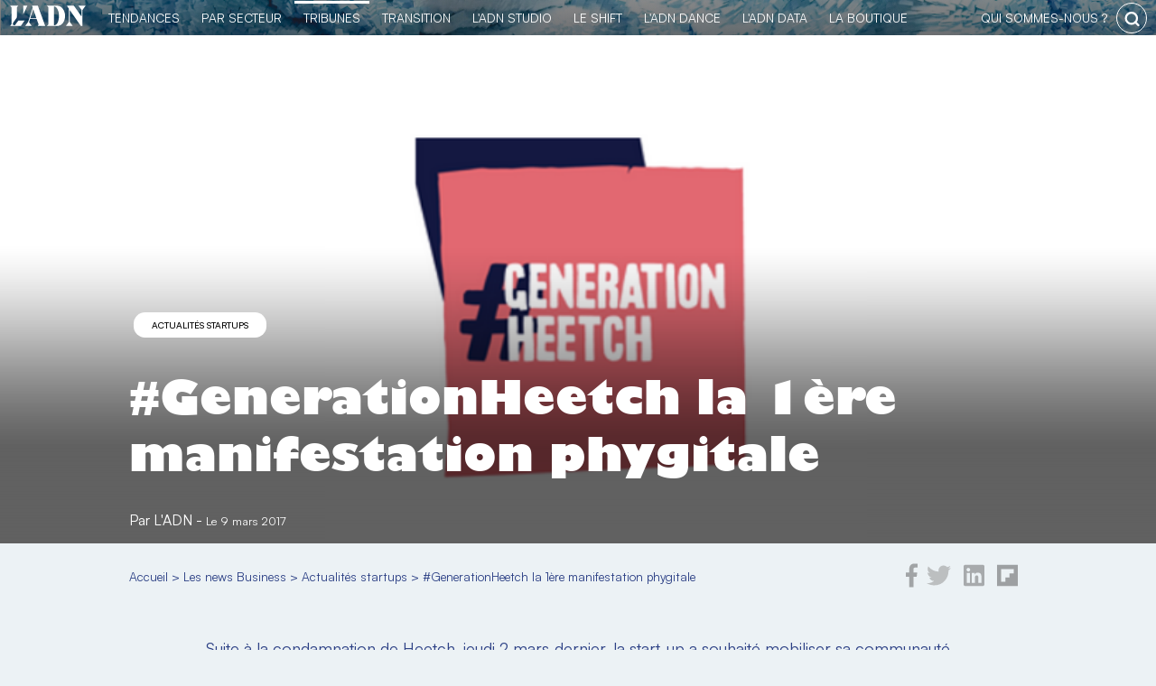

--- FILE ---
content_type: text/html; charset=UTF-8
request_url: https://business.ladn.eu/news-business/actualites-startups/generationheetch-la-1ere-manifestation-phygitale/
body_size: 19732
content:
<!DOCTYPE html>
<html lang="fr-FR">
    <head>
        <!-- Google Tag Manager -->
<script>(function(w,d,s,l,i){w[l]=w[l]||[];w[l].push({'gtm.start':
new Date().getTime(),event:'gtm.js'});var f=d.getElementsByTagName(s)[0],
j=d.createElement(s),dl=l!='dataLayer'?'&l='+l:'';j.async=true;j.src=
'https://www.googletagmanager.com/gtm.js?id='+i+dl;f.parentNode.insertBefore(j,f);
})(window,document,'script','dataLayer','GTM-MB47CX3');</script>
<!-- End Google Tag Manager -->
        <meta charset="utf-8">
	<meta name="viewport" content="width=device-width, initial-scale=1">
	<link rel="profile" href="http://gmpg.org/xfn/11">
        <link rel="apple-touch-icon" href="https://business.ladn.eu/wp-content/themes/ladn/assets/gfx/favicons/favicon-128.png" />
        <link rel="icon" sizes="128x128" href="https://business.ladn.eu/wp-content/themes/ladn/assets/gfx/favicons/favicon-128.png">
        <link rel="icon" sizes="64x64" href="https://business.ladn.eu/wp-content/themes/ladn/assets/gfx/favicons/favicon-64.png">
		<link rel="pingback" href="https://business.ladn.eu/xmlrpc.php">
	    
<style id="reCAPTCHA-style" >.google-recaptcha-container{margin-top:30px;display:block;clear:both;}
.google-recaptcha-container iframe{margin:0;}
.google-recaptcha-container .plugin-credits a{text-decoration:underline;}</style>
<meta name='robots' content='index, follow, max-image-preview:large, max-snippet:-1, max-video-preview:-1' />

	<!-- This site is optimized with the Yoast SEO plugin v16.4 - https://yoast.com/wordpress/plugins/seo/ -->
	<title>Heetch : #GenerationHeetch combine offline et online</title>
	<meta name="description" content="La start-up a souhaité mobiliser sa communauté afin d’interpeller les candidats sur l’utilité public du service Heetch." />
	<link rel="canonical" href="https://business.ladn.eu/news-business/actualites-startups/generationheetch-la-1ere-manifestation-phygitale/" />
	<meta property="og:locale" content="fr_FR" />
	<meta property="og:type" content="article" />
	<meta property="og:title" content="Heetch : #GenerationHeetch combine offline et online" />
	<meta property="og:description" content="La start-up a souhaité mobiliser sa communauté afin d’interpeller les candidats sur l’utilité public du service Heetch." />
	<meta property="og:url" content="https://business.ladn.eu/news-business/actualites-startups/generationheetch-la-1ere-manifestation-phygitale/" />
	<meta property="og:site_name" content="L&#039;ADN" />
	<meta property="article:publisher" content="https://www.facebook.com/ladn.eu" />
	<meta property="article:published_time" content="2017-03-09T09:39:08+00:00" />
	<meta property="article:modified_time" content="2018-06-15T16:32:52+00:00" />
	<meta property="og:image" content="https://www.ladn.eu/wp-content/uploads/2017/03/generationheetch.png" />
	<meta property="og:image:width" content="820" />
	<meta property="og:image:height" content="360" />
	<meta name="twitter:card" content="summary_large_image" />
	<meta name="twitter:creator" content="@LADN_EU" />
	<meta name="twitter:site" content="@LADN_EU" />
	<meta name="twitter:label1" content="Écrit par" />
	<meta name="twitter:data1" content="Pierre Le Tallec" />
	<meta name="twitter:label2" content="Durée de lecture est." />
	<meta name="twitter:data2" content="2 minutes" />
	<script type="application/ld+json" class="yoast-schema-graph">{"@context":"https://schema.org","@graph":[{"@type":"WebSite","@id":"https://business.ladn.eu/#website","url":"https://business.ladn.eu/","name":"L&#039;ADN","description":"TRIBUNES PARTENAIRES","potentialAction":[{"@type":"SearchAction","target":"https://business.ladn.eu/?s={search_term_string}","query-input":"required name=search_term_string"}],"inLanguage":"fr-FR"},{"@type":"ImageObject","@id":"https://business.ladn.eu/news-business/actualites-startups/generationheetch-la-1ere-manifestation-phygitale/#primaryimage","inLanguage":"fr-FR","url":"https://business.ladn.eu/wp-content/uploads/2017/03/generationheetch.png","contentUrl":"https://business.ladn.eu/wp-content/uploads/2017/03/generationheetch.png","width":820,"height":360},{"@type":"WebPage","@id":"https://business.ladn.eu/news-business/actualites-startups/generationheetch-la-1ere-manifestation-phygitale/#webpage","url":"https://business.ladn.eu/news-business/actualites-startups/generationheetch-la-1ere-manifestation-phygitale/","name":"Heetch : #GenerationHeetch combine offline et online","isPartOf":{"@id":"https://business.ladn.eu/#website"},"primaryImageOfPage":{"@id":"https://business.ladn.eu/news-business/actualites-startups/generationheetch-la-1ere-manifestation-phygitale/#primaryimage"},"datePublished":"2017-03-09T09:39:08+00:00","dateModified":"2018-06-15T16:32:52+00:00","author":{"@id":"https://business.ladn.eu/#/schema/person/2effb95551f12dbb51444dda1b94556c"},"description":"La start-up a souhait\u00e9 mobiliser sa communaut\u00e9 afin d\u2019interpeller les candidats sur l\u2019utilit\u00e9 public du service Heetch.","breadcrumb":{"@id":"https://business.ladn.eu/news-business/actualites-startups/generationheetch-la-1ere-manifestation-phygitale/#breadcrumb"},"inLanguage":"fr-FR","potentialAction":[{"@type":"ReadAction","target":["https://business.ladn.eu/news-business/actualites-startups/generationheetch-la-1ere-manifestation-phygitale/"]}]},{"@type":"BreadcrumbList","@id":"https://business.ladn.eu/news-business/actualites-startups/generationheetch-la-1ere-manifestation-phygitale/#breadcrumb","itemListElement":[{"@type":"ListItem","position":1,"item":{"@type":"WebPage","@id":"https://business.ladn.eu/","url":"https://business.ladn.eu/","name":"Accueil"}},{"@type":"ListItem","position":2,"item":{"@type":"WebPage","@id":"https://business.ladn.eu/news-business/","url":"https://business.ladn.eu/news-business/","name":"Les news Business"}},{"@type":"ListItem","position":3,"item":{"@type":"WebPage","@id":"https://business.ladn.eu/news-business/actualites-startups/","url":"https://business.ladn.eu/news-business/actualites-startups/","name":"Actualit\u00e9s startups"}},{"@type":"ListItem","position":4,"item":{"@id":"https://business.ladn.eu/news-business/actualites-startups/generationheetch-la-1ere-manifestation-phygitale/#webpage"}}]},{"@type":"Person","@id":"https://business.ladn.eu/#/schema/person/2effb95551f12dbb51444dda1b94556c","name":"Pierre Le Tallec","image":{"@type":"ImageObject","@id":"https://business.ladn.eu/#personlogo","inLanguage":"fr-FR","url":"https://business.ladn.eu/wp-content/uploads/2023/02/empty-120x120.png","contentUrl":"https://business.ladn.eu/wp-content/uploads/2023/02/empty-120x120.png","caption":"Pierre Le Tallec"},"url":"https://business.ladn.eu/author/pierre/"}]}</script>
	<!-- / Yoast SEO plugin. -->


<link rel='dns-prefetch' href='//www.google.com' />
<link rel='dns-prefetch' href='//s.w.org' />
<link rel="alternate" type="application/rss+xml" title="L&#039;ADN &raquo; #GenerationHeetch la 1ère manifestation phygitale Flux des commentaires" href="https://business.ladn.eu/news-business/actualites-startups/generationheetch-la-1ere-manifestation-phygitale/feed/" />
<link rel='stylesheet' id='ladn-theme-css'  href='https://business.ladn.eu/wp-content/themes/ladn/assets/css/style.css?ver=v0.3.5' type='text/css' media='all' />
<link rel='stylesheet' id='wp-block-library-css'  href='https://business.ladn.eu/wp-includes/css/dist/block-library/style.min.css?ver=5.7.3' type='text/css' media='all' />
<link rel='stylesheet' id='alire-block-css'  href='https://business.ladn.eu/wp-content/themes/business/blocks/alire/style.css?ver=v0' type='text/css' media='all' />
<link rel='stylesheet' id='chapeau-block-css'  href='https://business.ladn.eu/wp-content/themes/business/blocks/chapeau/style.css?ver=1623052270' type='text/css' media='all' />
<link rel='stylesheet' id='contact-form-7-css'  href='https://business.ladn.eu/wp-content/plugins/contact-form-7/includes/css/styles.css?ver=5.4' type='text/css' media='all' />
<link rel='stylesheet' id='dashicons-css'  href='https://business.ladn.eu/wp-includes/css/dashicons.min.css?ver=5.7.3' type='text/css' media='all' />
<link rel='stylesheet' id='post-views-counter-frontend-css'  href='https://business.ladn.eu/wp-content/plugins/post-views-counter/css/frontend.css?ver=1.3.4' type='text/css' media='all' />
<link rel='stylesheet' id='responsive-lightbox-fancybox-css'  href='https://business.ladn.eu/wp-content/plugins/responsive-lightbox/assets/fancybox/jquery.fancybox.min.css?ver=2.3.2' type='text/css' media='all' />
<link rel='stylesheet' id='business-theme-css'  href='https://business.ladn.eu/wp-content/themes/business/assets/css/style.css?ver=v0.2.1' type='text/css' media='all' />
<link rel='stylesheet' id='business-theme-single-css'  href='https://business.ladn.eu/wp-content/themes/business/assets/css/single.css?ver=v0.2.1' type='text/css' media='all' />
<link rel='stylesheet' id='wp_mailjet_subscribe_widget-widget-front-styles-css'  href='https://business.ladn.eu/wp-content/plugins/mailjet-for-wordpress/src/widget/css/front-widget.css?ver=5.2.12' type='text/css' media='all' />
<link rel='stylesheet' id='griwpc-recaptcha-style-css'  href='https://business.ladn.eu/wp-content/plugins/recaptcha-in-wp-comments-form/css/recaptcha.css?ver=9.1.2' type='text/css' media='all' />
<style id='griwpc-recaptcha-style-inline-css' type='text/css'>
.google-recaptcha-container{margin-top:30px;display:block;clear:both;}
.google-recaptcha-container iframe{margin:0;}
.google-recaptcha-container .plugin-credits a{text-decoration:underline;}
</style>
<link rel='stylesheet' id='cmplz-cookie-css'  href='https://business.ladn.eu/wp-content/plugins/complianz-gdpr-premium/assets/css/cookieconsent.min.css?ver=4.9.12' type='text/css' media='all' />
<script type='text/javascript' src='https://business.ladn.eu/wp-includes/js/jquery/jquery.min.js?ver=3.5.1' id='jquery-core-js'></script>
<script type='text/javascript' src='https://business.ladn.eu/wp-includes/js/jquery/jquery-migrate.min.js?ver=3.3.2' id='jquery-migrate-js'></script>
<script type='text/javascript' src='https://business.ladn.eu/wp-content/plugins/responsive-lightbox/assets/fancybox/jquery.fancybox.min.js?ver=2.3.2' id='responsive-lightbox-fancybox-js'></script>
<script type='text/javascript' src='https://business.ladn.eu/wp-includes/js/underscore.min.js?ver=1.8.3' id='underscore-js'></script>
<script type='text/javascript' src='https://business.ladn.eu/wp-content/plugins/responsive-lightbox/assets/infinitescroll/infinite-scroll.pkgd.min.js?ver=5.7.3' id='responsive-lightbox-infinite-scroll-js'></script>
<script type='text/javascript' id='responsive-lightbox-js-extra'>
/* <![CDATA[ */
var rlArgs = {"script":"fancybox","selector":"lightbox","customEvents":"","activeGalleries":"1","modal":"0","showOverlay":"1","showCloseButton":"1","enableEscapeButton":"1","hideOnOverlayClick":"1","hideOnContentClick":"0","cyclic":"0","showNavArrows":"1","autoScale":"1","scrolling":"yes","centerOnScroll":"1","opacity":"1","overlayOpacity":"70","overlayColor":"#666","titleShow":"1","titlePosition":"outside","transitions":"fade","easings":"swing","speeds":"300","changeSpeed":"300","changeFade":"100","padding":"5","margin":"5","videoWidth":"1080","videoHeight":"720","woocommerce_gallery":"0","ajaxurl":"https:\/\/business.ladn.eu\/wp-admin\/admin-ajax.php","nonce":"31279aa8f3"};
/* ]]> */
</script>
<script type='text/javascript' src='https://business.ladn.eu/wp-content/plugins/responsive-lightbox/js/front.js?ver=2.3.2' id='responsive-lightbox-js'></script>
<script type='text/javascript' id='wp_mailjet_subscribe_widget-front-script-js-extra'>
/* <![CDATA[ */
var mjWidget = {"ajax_url":"https:\/\/business.ladn.eu\/wp-admin\/admin-ajax.php"};
/* ]]> */
</script>
<script type='text/javascript' src='https://business.ladn.eu/wp-content/plugins/mailjet-for-wordpress/src/widget/js/front-widget.js?ver=5.7.3' id='wp_mailjet_subscribe_widget-front-script-js'></script>
<link rel="https://api.w.org/" href="https://business.ladn.eu/wp-json/" /><link rel="alternate" type="application/json" href="https://business.ladn.eu/wp-json/wp/v2/posts/120603" /><link rel="EditURI" type="application/rsd+xml" title="RSD" href="https://business.ladn.eu/xmlrpc.php?rsd" />
<link rel='shortlink' href='https://business.ladn.eu/?p=120603' />
<link rel="alternate" type="application/json+oembed" href="https://business.ladn.eu/wp-json/oembed/1.0/embed?url=https%3A%2F%2Fbusiness.ladn.eu%2Fnews-business%2Factualites-startups%2Fgenerationheetch-la-1ere-manifestation-phygitale%2F" />
<link rel="alternate" type="text/xml+oembed" href="https://business.ladn.eu/wp-json/oembed/1.0/embed?url=https%3A%2F%2Fbusiness.ladn.eu%2Fnews-business%2Factualites-startups%2Fgenerationheetch-la-1ere-manifestation-phygitale%2F&#038;format=xml" />

<!-- This site is using AdRotate v4.15 Professional to display their advertisements - https://ajdg.solutions/products/adrotate-for-wordpress/ -->
<!-- AdRotate CSS -->
<style type="text/css" media="screen">
	.g { margin:0px; padding:0px; overflow:hidden; line-height:1; zoom:1; }
	.g img { height:auto; }
	.g-col { position:relative; float:left; }
	.g-col:first-child { margin-left: 0; }
	.g-col:last-child { margin-right: 0; }
	.g-1 {  margin: 0 auto; }
	.g-2 {  margin: 0 auto; }
	.g-3 {  margin: 0 auto; }
	.g-4 {  margin: 0 auto; }
	.g-5 {  margin: 0 auto; }
	.g-6 {  margin: 0 auto; }
	.g-7 {  margin: 0 auto; }
	.g-8 {  margin: 0 auto; }
	.g-9 {  margin: 0 auto; }
	.g-10 {  margin: 0 auto; }
	.g-11 {  margin: 0 auto; }
	@media only screen and (max-width: 480px) {
		.g-col, .g-dyn, .g-single { width:100%; margin-left:0; margin-right:0; }
	}
</style>
<!-- /AdRotate CSS -->


			<style type="text/css">
				#wp-admin-bar-pvc-post-views .pvc-graph-container { padding-top: 6px; padding-bottom: 6px; position: relative; display: block; height: 100%; box-sizing: border-box; }
				#wp-admin-bar-pvc-post-views .pvc-line-graph {
					display: inline-block;
					width: 1px;
					margin-right: 1px;
					background-color: #ccc;
					vertical-align: baseline;
				}
				#wp-admin-bar-pvc-post-views .pvc-line-graph:hover { background-color: #eee; }
				#wp-admin-bar-pvc-post-views .pvc-line-graph-0 { height: 1% }
				#wp-admin-bar-pvc-post-views .pvc-line-graph-1 { height: 5% }
				#wp-admin-bar-pvc-post-views .pvc-line-graph-2 { height: 10% }
				#wp-admin-bar-pvc-post-views .pvc-line-graph-3 { height: 15% }
				#wp-admin-bar-pvc-post-views .pvc-line-graph-4 { height: 20% }
				#wp-admin-bar-pvc-post-views .pvc-line-graph-5 { height: 25% }
				#wp-admin-bar-pvc-post-views .pvc-line-graph-6 { height: 30% }
				#wp-admin-bar-pvc-post-views .pvc-line-graph-7 { height: 35% }
				#wp-admin-bar-pvc-post-views .pvc-line-graph-8 { height: 40% }
				#wp-admin-bar-pvc-post-views .pvc-line-graph-9 { height: 45% }
				#wp-admin-bar-pvc-post-views .pvc-line-graph-10 { height: 50% }
				#wp-admin-bar-pvc-post-views .pvc-line-graph-11 { height: 55% }
				#wp-admin-bar-pvc-post-views .pvc-line-graph-12 { height: 60% }
				#wp-admin-bar-pvc-post-views .pvc-line-graph-13 { height: 65% }
				#wp-admin-bar-pvc-post-views .pvc-line-graph-14 { height: 70% }
				#wp-admin-bar-pvc-post-views .pvc-line-graph-15 { height: 75% }
				#wp-admin-bar-pvc-post-views .pvc-line-graph-16 { height: 80% }
				#wp-admin-bar-pvc-post-views .pvc-line-graph-17 { height: 85% }
				#wp-admin-bar-pvc-post-views .pvc-line-graph-18 { height: 90% }
				#wp-admin-bar-pvc-post-views .pvc-line-graph-19 { height: 95% }
				#wp-admin-bar-pvc-post-views .pvc-line-graph-20 { height: 100% }
			</style><link rel="icon" href="https://business.ladn.eu/wp-content/uploads/2021/08/favicon-128-120x120.png" sizes="32x32" />
<link rel="icon" href="https://business.ladn.eu/wp-content/uploads/2021/08/favicon-128.png" sizes="192x192" />
<link rel="apple-touch-icon" href="https://business.ladn.eu/wp-content/uploads/2021/08/favicon-128.png" />
<meta name="msapplication-TileImage" content="https://business.ladn.eu/wp-content/uploads/2021/08/favicon-128.png" />
        <!--[if gte IE 9]
<style type="text/css">
.gradient {
filter: none;
}
</style>
<![endif]-->
<script type="application/ld+json">
{
  "@context": "http://schema.org/",
  "@type": "Article",
  "mainEntityOfPage": "https://business.ladn.eu/news-business/actualites-startups/generationheetch-la-1ere-manifestation-phygitale/",
  "headline": "#GenerationHeetch la 1&egrave;re manifestation phygitale",
  "description": "&lt;p style=&quot;text-align: justify;&quot;&gt;Suite &agrave; la condamnation de Heetch, jeudi 2 mars dernier, la start-up a souhait&eacute; mobiliser sa communaut&eacute; et l&rsquo;&eacute;cosyst&egrave;me afin d&rsquo;interpeller les candidats sur l&rsquo;utilit&eacute; public du service Heetch.&lt;/p&gt;",
  "image": {
    "@type": "ImageObject",
    "url": "https://business.ladn.eu/wp-content/uploads/2017/03/generationheetch-600x315.png",
    "height": "315px",
    "width": "600px"
  },
  "datePublished": "2017-03-09 10:39:08",
  "dateModified": "2018-06-15 18:32:52",
  "author": {
    "@type": "Person",
    "name": "Pierre Le Tallec",
    "url": "https://business.ladn.eu/author/pierre/"
  },
  "publisher": {
    "@type": "Organization",
    "name": "L'ADN",
    "logo": {
        "@type": "ImageObject",
        "url": "https://business.ladn.eu/wp-content/themes/ladn/assets/gfx/logo-adn.jpg",
        "height": "77px",
        "width": "275px"
    },
    "url": "https://www.ladn.eu/",
    "sameAs": [ "https://twitter.com/ladn_eu",
    "https://fr-fr.facebook.com/ladn.eu",
    "https://www.linkedin.com/company/9424705"]
  }
}
</script>            </head>
    <body data-cmplz=1 class="post-template-default single single-post postid-120603 single-format-standard wp-custom-logo" >
		<!-- Google Tag Manager (noscript) -->
<noscript><iframe src="https://www.googletagmanager.com/ns.html?id=GTM-MB47CX3"
height="0" width="0" style="display:none;visibility:hidden"></iframe></noscript>
<!-- End Google Tag Manager (noscript) -->        <style>
            #header-global #header-ladn, #header-global #header-ladn-responsive{background-image: linear-gradient(#2C4085,#1f2d5e);}
        </style>
        <div id="header-global">
                        <div id="header-ladn-responsive" class="header-groupe-ladn-responsive">
    <a class="logo" href="https://business.ladn.eu" title="Actu des tendances">
        <img src="https://business.ladn.eu/wp-content/themes/ladn/assets/gfx/logo_adn_blanc.svg" class="header-groupe-ladn-logo-menu-reponsive" alt="Actu des tendances" width="103" height="30" />
    </a>
    <span id="toogle-open-menu-general-ladn-responsive" class="opener icone icone-burger">&nbsp;</span>
    <nav id="menu-general-ladn-responsive" class="header-ladn-navigation-responsive">
        <div class="header-menu-responsive-logo-container">
            <a href="https://business.ladn.eu" title="Actu des tendances">
                <img src="https://business.ladn.eu/wp-content/themes/ladn/assets/gfx/logo_adn_bleu.svg" class="header-groupe-ladn-logo-menu-reponsive" alt="Actu des tendances" width="103" height="30" />
            </a>
        </div>
        <div class="header-menu-responsive-search-container">
            <form role="search" method="get" class="search-form" action="https://business.ladn.eu/">
    <input type="search" id="search-form-1" class="search-field" value="" name="s" autocomplete="off" placeholder="Rechercher..." />
    <button type="submit" class="search-submit" value="Rechercher" title="rechercher"></button>
</form>        </div>
        <p class="header-menu-responsive-label">Catégories</p>
        <ul class="menu header-ladn-menu-responsive">
            <li id="menu-tendances" class="menu-item tendances">
                <a href="https://www.ladn.eu">L'actu des tendances</a><span class="opener" id="toogle-open-menu-tendances"></span>
                <ul class="sousmenu">
                    <li class="sousmenu-item"><a href="https://www.ladn.eu/nouveaux-usages/">Nouveaux usages</a></li>
                    <li class="sousmenu-item"><a href="https://www.ladn.eu/tech-a-suivre/">Tech à suivre</a></li>
                    <li class="sousmenu-item"><a href="https://www.ladn.eu/entreprises-innovantes/">Entreprises innovantes</a></li>
                    <li class="sousmenu-item"><a href="https://www.ladn.eu/nouvelle-economie/">Nouvelle économie</a></li>
                    <li class="sousmenu-item"><a href="https://www.ladn.eu/mondes-creatifs/">Mondes créatifs</a></li>
                    <li class="sousmenu-item"><a href="https://www.ladn.eu/media-mutants/">Médias mutants</a></li>
                    <li class="sousmenu-item"><a href="https://www.ladn.eu/actualite/">L'actualité de L'ADN</a></li>
                    
                </ul>
            </li>
            <!--li class="menu-item tendances-societale"><a href="https://www.ladn.eu/dossiers/">Tendances sociétales</a></li-->
            <li id="menu-secteurs" class="menu-item tendances-secteur">
                <a href="https://demain.ladn.eu">Tendances par secteur</a><span class="opener" id="toogle-open-menu-secteurs"></span>
                <ul class="sousmenu">
                    <li class="sousmenu-item"><a href="https://demain.ladn.eu/secteurs/">20 secteurs décryptés</a></li>
                    <li class="sousmenu-item"><a href="https://demain.ladn.eu/les-partenaires/">Partenaires</a></li>
                    <li class="sousmenu-item"><a href="https://demain.ladn.eu/le-manifeste/">Le manifeste</a></li>
                    <li class="sousmenu-item"><a href="https://demain.ladn.eu/contact/">Contact</a></li>
                </ul>
            </li>
            <li id="menu-business" class="menu-item business">
                <a href="https://business.ladn.eu">TRIBUNES</a><span class="opener" id="toogle-open-menu-business"></span>
                <ul class="sousmenu">
                    <li class="sousmenu-item"><a href="https://business.ladn.eu/news-business/">News Business</a></li>
                    <li class="sousmenu-item"><a href="https://business.ladn.eu/experts-metiers/rse/">RSE</a></li>
                    <li class="sousmenu-item"><a href="https://business.ladn.eu/experts-metiers/management-rh/">RH & Management</a></li>
                    <li class="sousmenu-item"><a href="https://business.ladn.eu/experts-metiers/tech-for-business/">Tech for business</a></li>
                    <li class="sousmenu-item"><a href="https://business.ladn.eu/experts-metiers/commercial/">Commercial</a></li>
                    <li class="sousmenu-item"><a href="https://business.ladn.eu/experts-metiers/marketing-communication/">Marketing & Communication</a></li>
                    <li class="sousmenu-item"><a href="https://business.ladn.eu/experts-metiers/par-secteurs/">Par secteurs</a></li>
                </ul>
            </li>
            <li id="menu-transition" class="menu-item transition">
                <a href="https://www.ladn.eu/transition/">Transition</a><span class="opener" id="toogle-open-menu-transition"></span>
                <ul class="sousmenu">
                    <li class="sousmenu-item"><a href="https://www.ladn.eu/transition/">Transition écologique</a></li>
                    <li class="sousmenu-item"><a href="https://www.ladn.eu/les-cahiers-du-shift/">Les cahiers du Shift</a></li>
                    <li class="sousmenu-item"><a href="https://www.ladn.eu/ladn-shift/">L'ADN le Shift</a></li>
                </ul>
            </li>
            <li id="menu-studio" class="menu-item studio">
                <a href="https://www.ladn.eu/ladn-studio/">L'ADN studio</a><span class="opener" id="toogle-open-menu-studio"></span>
                <ul class="sousmenu">
                    <li class="sousmenu-item"><a href="https://www.ladn.eu/ladn-studio/">L'ADN studio</a></li>
                    <li class="sousmenu-item"><a href="https://www.ladn.eu/ladn-studio/ladn-studio-detecter-les-tendances/">Détecter les tendances</a></li>
                    <li class="sousmenu-item"><a href="https://www.ladn.eu/ladn-studio/ladn-studio-mettre-en-recit/">Mettre en récit</a></li>
                    <li class="sousmenu-item"><a href="https://www.ladn.eu/ladn-studio/ladn-studio-faire-connaitre/">Faire connaître</a></li>
                    <li class="sousmenu-item"><a href="https://www.ladn.eu/ladn-studio/ladn-studio-se-former/">Se former</a></li>
                </ul>
            </li>
            <li id="menu-shift" class="menu-item shift">
                <a href="https://www.ladn.eu/ladn-shift/">le Shift</a><span class="opener" id="toogle-open-menu-shift"></span>
                <ul class="sousmenu">
                    <li class="sousmenu-item"><a href="https://www.ladn.eu/ladn-shift/">Le collectif de L'ADN</a></li>
                    <li class="sousmenu-item"><a href="https://www.ladn.eu/ladn-shift/devenez-membre-de-ladn-shift/">Le programme</a></li>
                    <li class="sousmenu-item"><a href="https://www.ladn.eu/ladn-shift/les-membres-de-ladn-shift/">Rencontrez les membres</a></li>
                    <li class="sousmenu-item"><a href="https://www.ladn.eu/ladn-shift/etes-vous-un-entre-eux/">Rejoignez-nous</a></li>
                    <li class="sousmenu-item"><a href="https://resonances.ladn.eu/" target="_resonnances">Résonances</a></li>
                </ul>
            </li>
            <li id="menu-dance" class="menu-item dance">
                <a href="https://www.ladn.eu/ladn-dance-lab/">L'ADN DANCE</a><span class="opener" id="toogle-open-menu-dance"></span>
                <ul class="sousmenu">
                    <li class="sousmenu-item"><a href="https://www.ladn.eu/ladn-dance-lab/">Le projet</a></li>
                    <li class="sousmenu-item"><a href="https://www.ladn.eu/ladn-dance-lab/ladn-dance-edition-2021/">Édition 2021  |  Chaillot</a></li>
                    <li class="sousmenu-item"><a href="https://www.ladn.eu/ladn-dance-lab/edition-2020/">Édition 2020 | 104Paris</a></li>
                    <li class="sousmenu-item"><a href="https://www.ladn.eu/ladn-dance-lab/artistes-penseurs/">Artistes & Penseurs</a></li>
                    <li class="sousmenu-item"><a href="https://www.ladn.eu/ladn-dance-lab/lequipe-de-ladn-dance/">L'Équipe</a></li>
                    <li class="sousmenu-item"><a href="https://theatre-chaillot.fr/fr/ladn-dance-living-lab/" target="_blank">Billetterie</a></li>
                </ul>
            </li>
            <!--li class="menu-item studio"><a href="https://www.ladn.eu/ladn-studio">le Studio</a></li-->
            <li class="menu-item data"><a href="https://data.ladn.eu/" target="_blank">L'ADN DATA</a></li>
            <li id="menu-boutique" class="menu-item boutique">
                <a href="https://boutique.ladn.eu">La boutique</a><span class="opener" id="toogle-open-menu-boutique"></span>
                <ul class="sousmenu">
                    <li class="sousmenu-item"><a href="https://boutique.ladn.eu/boutique/">La revue</a></li>
                    <li class="sousmenu-item"><a href="https://boutique.ladn.eu/le-livre-des-tendances/">Le livre des tendances</a></li>
                    <li class="sousmenu-item"><a href="https://boutique.ladn.eu">Abonnements</a></li>
                    <li class="sousmenu-item"><a href="https://boutique.ladn.eu/panier/">Mon panier</a></li>
                </ul>
            </li>
            <li id="menu-whois" class="menu-item whois">
                <a href="https://www.ladn.eu/qui-sommes-nous/">qui sommes-nous ?</a><span class="opener" id="toogle-open-menu-whois"></span>
                <ul class="sousmenu">
                    <li class="sousmenu-item"><a href="https://www.ladn.eu/qui-sommes-nous/">L'ADN Groupe</a></li>
                    <li class="sousmenu-item"><a href="https://www.ladn.eu/nos-valeurs/">Nos valeurs</a></li>
                    <li class="sousmenu-item"><a href="https://www.ladn.eu/nos-engagements/">Nos engagements</a></li>
                    <li class="sousmenu-item"><a href="https://www.ladn.eu/equipe/">L'équipe</a></li>
                    <li class="sousmenu-item"><a href="https://www.ladn.eu/nous-contacter/">Nous contacter</a></li>
                </ul>
            </li>
        </ul>
        <div class="header-menu-responsive-footer">
            <div class="footer-adn-rs">
                <ul class="footer-adn-liste-rs">
                    <li class="footer-adn-item-rs count-facebook">
                        <a href="https://www.facebook.com/ladn.eu" target="_blank">
                            <svg class="svg-inline--fa fa-facebook-f fa-w-9" aria-hidden="true" data-prefix="fab" data-icon="facebook-f" role="img" xmlns="http://www.w3.org/2000/svg" viewBox="0 0 264 512" data-fa-i2svg=""><path fill="currentColor" d="M76.7 512V283H0v-91h76.7v-71.7C76.7 42.4 124.3 0 193.8 0c33.3 0 61.9 2.5 70.2 3.6V85h-48.2c-37.8 0-45.1 18-45.1 44.3V192H256l-11.7 91h-73.6v229"></path></svg>
                        </a>
                    </li>
                    <li class="footer-adn-item-rs count-twitter">
                        <a href="https://twitter.com/LADN_EU" target="_blank">
                            <svg class="svg-inline--fa fa-twitter fa-w-16" aria-hidden="true" data-prefix="fab" data-icon="twitter" role="img" xmlns="http://www.w3.org/2000/svg" viewBox="0 0 512 512" data-fa-i2svg=""><path fill="currentColor" d="M459.37 151.716c.325 4.548.325 9.097.325 13.645 0 138.72-105.583 298.558-298.558 298.558-59.452 0-114.68-17.219-161.137-47.106 8.447.974 16.568 1.299 25.34 1.299 49.055 0 94.213-16.568 130.274-44.832-46.132-.975-84.792-31.188-98.112-72.772 6.498.974 12.995 1.624 19.818 1.624 9.421 0 18.843-1.3 27.614-3.573-48.081-9.747-84.143-51.98-84.143-102.985v-1.299c13.969 7.797 30.214 12.67 47.431 13.319-28.264-18.843-46.781-51.005-46.781-87.391 0-19.492 5.197-37.36 14.294-52.954 51.655 63.675 129.3 105.258 216.365 109.807-1.624-7.797-2.599-15.918-2.599-24.04 0-57.828 46.782-104.934 104.934-104.934 30.213 0 57.502 12.67 76.67 33.137 23.715-4.548 46.456-13.32 66.599-25.34-7.798 24.366-24.366 44.833-46.132 57.827 21.117-2.273 41.584-8.122 60.426-16.243-14.292 20.791-32.161 39.308-52.628 54.253z"></path></svg>
                        </a>
                    </li>
                    <li class="footer-adn-item-rs count-linkedin">
                        <a href="https://www.linkedin.com/company/9424705" target="_blank">
                            <svg class="svg-inline--fa fa-linkedin fa-w-14" aria-hidden="true" data-prefix="fab" data-icon="linkedin" role="img" xmlns="http://www.w3.org/2000/svg" viewBox="0 0 448 512" data-fa-i2svg=""><path fill="currentColor" d="M416 32H31.9C14.3 32 0 46.5 0 64.3v383.4C0 465.5 14.3 480 31.9 480H416c17.6 0 32-14.5 32-32.3V64.3c0-17.8-14.4-32.3-32-32.3zM135.4 416H69V202.2h66.5V416zm-33.2-243c-21.3 0-38.5-17.3-38.5-38.5S80.9 96 102.2 96c21.2 0 38.5 17.3 38.5 38.5 0 21.3-17.2 38.5-38.5 38.5zm282.1 243h-66.4V312c0-24.8-.5-56.7-34.5-56.7-34.6 0-39.9 27-39.9 54.9V416h-66.4V202.2h63.7v29.2h.9c8.9-16.8 30.6-34.5 62.9-34.5 67.2 0 79.7 44.3 79.7 101.9V416z"></path></svg>
                        </a>
                    </li>
                    <li class="footer-adn-item-rs count-instagram">
                        <a href="https://www.instagram.com/ladneu/" target="_blank">
                            <svg class="svg-inline--fa fa-instagram fa-w-14" aria-hidden="true" data-prefix="fab" data-icon="instagram" role="img" xmlns="http://www.w3.org/2000/svg" viewBox="0 0 448 512" data-fa-i2svg=""><path fill="currentColor" d="M224.1 141c-63.6 0-114.9 51.3-114.9 114.9s51.3 114.9 114.9 114.9S339 319.5 339 255.9 287.7 141 224.1 141zm0 189.6c-41.1 0-74.7-33.5-74.7-74.7s33.5-74.7 74.7-74.7 74.7 33.5 74.7 74.7-33.6 74.7-74.7 74.7zm146.4-194.3c0 14.9-12 26.8-26.8 26.8-14.9 0-26.8-12-26.8-26.8s12-26.8 26.8-26.8 26.8 12 26.8 26.8zm76.1 27.2c-1.7-35.9-9.9-67.7-36.2-93.9-26.2-26.2-58-34.4-93.9-36.2-37-2.1-147.9-2.1-184.9 0-35.8 1.7-67.6 9.9-93.9 36.1s-34.4 58-36.2 93.9c-2.1 37-2.1 147.9 0 184.9 1.7 35.9 9.9 67.7 36.2 93.9s58 34.4 93.9 36.2c37 2.1 147.9 2.1 184.9 0 35.9-1.7 67.7-9.9 93.9-36.2 26.2-26.2 34.4-58 36.2-93.9 2.1-37 2.1-147.8 0-184.8zM398.8 388c-7.8 19.6-22.9 34.7-42.6 42.6-29.5 11.7-99.5 9-132.1 9s-102.7 2.6-132.1-9c-19.6-7.8-34.7-22.9-42.6-42.6-11.7-29.5-9-99.5-9-132.1s-2.6-102.7 9-132.1c7.8-19.6 22.9-34.7 42.6-42.6 29.5-11.7 99.5-9 132.1-9s102.7-2.6 132.1 9c19.6 7.8 34.7 22.9 42.6 42.6 11.7 29.5 9 99.5 9 132.1s2.7 102.7-9 132.1z"></path></svg>
                        </a>
                    </li>
                    <li class="footer-adn-item-rs count-youtube">
                        <a href="https://www.youtube.com/channel/UCyHOlcBwuieomyZEVsZZS7A" target="_blank">
                            <svg class="svg-inline--fa fa-youtube fa-w-18" aria-hidden="true" data-prefix="fab" data-icon="youtube" role="img" xmlns="http://www.w3.org/2000/svg" viewBox="0 0 576 512" data-fa-i2svg=""><path fill="currentColor" d="M549.655 124.083c-6.281-23.65-24.787-42.276-48.284-48.597C458.781 64 288 64 288 64S117.22 64 74.629 75.486c-23.497 6.322-42.003 24.947-48.284 48.597-11.412 42.867-11.412 132.305-11.412 132.305s0 89.438 11.412 132.305c6.281 23.65 24.787 41.5 48.284 47.821C117.22 448 288 448 288 448s170.78 0 213.371-11.486c23.497-6.321 42.003-24.171 48.284-47.821 11.412-42.867 11.412-132.305 11.412-132.305s0-89.438-11.412-132.305zm-317.51 213.508V175.185l142.739 81.205-142.739 81.201z"></path></svg>
                        </a>
                    </li>
                    <li class="footer-adn-item-rs count-flipboard">
                        <a href="https://flipboard.com/@ladneu" target="_blank">
                            <svg class="svg-inline--fa fa-flipboard fa-w-14" aria-hidden="true" data-prefix="fab" data-icon="flipboard" role="img" xmlns="http://www.w3.org/2000/svg" viewBox="0 0 448 512" data-fa-i2svg=""><path fill="currentColor" d="M0 32v448h448V32H0zm358.4 179.2h-89.6v89.6h-89.6v89.6H89.6V121.6h268.8v89.6z"></path></svg>
                        </a>
                    </li>
                </ul>
            </div>
            <div class="header-menu-responsive-footer-logo-container">
                <img src="https://business.ladn.eu/wp-content/themes/ladn/assets/gfx/logo-ADN-bleu.svg" class="header-groupe-ladn-logo-menu-footer-reponsive" alt="Actu des tendances">
            </div>
        </div>
    </nav>
</div>
<div id="header-ladn" class="header-groupe-ladn">
    <nav class="header-ladn-navigation">
        <ul id="menu-general-ladn" class="menu header-ladn-menu">
            <li class="menu-item">
                <a href="https://business.ladn.eu" title="Actu des tendances">
                    <img src="https://business.ladn.eu/wp-content/themes/ladn/assets/gfx/logo_adn_blanc.svg" class="header-groupe-ladn-logo" alt="Actu des tendances" width="103" height="30" />
                </a>
            </li>
            <li class="menu-item">
                <a href="https://www.ladn.eu">Tendances</a>
                            </li>
            <li class="menu-item">
                <a href="https://demain.ladn.eu">Par Secteur</a>
                            </li>
            <li class="menu-item active">
                <a href="https://business.ladn.eu">TRIBUNES</a>
                            </li>
            <li class="menu-item">
                <a href="https://www.ladn.eu/transition/">Transition</a>
                            </li>
            
            <li class="menu-item">
                <a href="https://www.ladn.eu/ladn-studio/">L'ADN Studio</a>
                            </li>
            
            <li class="menu-item">
                <a href="https://www.ladn.eu/ladn-shift/">Le Shift</a>
                            </li>
            <li class="menu-item">
                <a href="https://www.ladn.eu/ladn-dance-lab/">L'ADN DANCE</a>
                            </li>
            <!--li class="menu-item"><a href="https://www.ladn.eu/ladn-studio">Le Studio</a></li-->
            <li class="menu-item"><a href="https://data.ladn.eu/" target="_blank">L'ADN DATA</a></li>
            <li class="menu-item">
                <a href="https://boutique.ladn.eu">La Boutique</a>
                            </li>
        </ul>
    </nav>
    <div class="header-ladn-leftpart">
        <ul id="menu-general-ladn" class="menu header-ladn-menu">
            <li class="menu-item">
                <a href="https://www.ladn.eu/qui-sommes-nous/" class="bouton-">qui sommes-nous ?</a>
                            </li>
        </ul>
                <!--a href="https://www.ladn.eu/qui-sommes-nous/" class="bouton">qui sommes-nous ?</a-->
    </div>
    <div id="header-ladn-search" class="header-ladn-search">
        <form role="search" method="get" class="search-form" action="https://business.ladn.eu/">
    <input type="search" id="search-form-2" class="search-field" value="" name="s" autocomplete="off" placeholder="Rechercher..." />
    <button type="submit" class="search-submit" value="Rechercher" title="rechercher"></button>
</form>    </div>
</div>        </div>
        <header id="header" class="l-header">
            <style>.l-header,#header-global #header-ladn, #header-global #header-ladn-responsive{background-color: #CCCCCC;background-image: linear-gradient(#F0F0F0,#C3C4C7),url("https://business.ladn.eu/wp-content/uploads/2021/08/header-business.jpg");background-blend-mode: multiply;}</style><div id="logo" class="header-logo">
    <div class="header-logo-container"><a href="https://business.ladn.eu/" class="custom-logo-link" rel="home"><img width="300" height="81" src="https://business.ladn.eu/wp-content/uploads/2022/11/logo-ladn-blanc.png" class="custom-logo" alt="L&#039;ADN" /></a></div>
        <p class="baseline">TRIBUNES PARTENAIRES</p>
    </div>
<nav class="menu-menu-principal-container"><ul id="menu-top" class="menu megamenu"><li id="menu-item-451826" class="mega-menu menu-item menu-item-type-taxonomy menu-item-object-category current-post-ancestor menu-item-451826"><a id="submegamenu_posts_41"  href="https://business.ladn.eu/news-business/" class="open-posts lv-0">En Bref</a><div class="menu-top-sous-menu"><div class="container-submegamenu-menus"><div class="menu-top-sous-menu-title">Les rubriques de la rédaction</div><div class="menu-top-sous-menu-container redaction"><div class="menu-top-sous-menu-item"><a id="submegamenu_posts_77" href="https://business.ladn.eu/news-business/actualites-agences/" class="open-posts menu-top-sous-menu-item-title">&bull;&nbsp;&nbsp;Actualités agences</a></div><div class="menu-top-sous-menu-item"><a id="submegamenu_posts_78" href="https://business.ladn.eu/news-business/actualites-annonceurs/" class="open-posts menu-top-sous-menu-item-title">&bull;&nbsp;&nbsp;Actualités annonceurs</a></div><div class="menu-top-sous-menu-item"><a id="submegamenu_posts_79" href="https://business.ladn.eu/news-business/actualites-media/" class="open-posts menu-top-sous-menu-item-title">&bull;&nbsp;&nbsp;Actualités médias</a></div><div class="menu-top-sous-menu-item"><a id="submegamenu_posts_80" href="https://business.ladn.eu/news-business/actualites-startups/" class="open-posts menu-top-sous-menu-item-title">&bull;&nbsp;&nbsp;Actualités startups</a></div><div class="menu-top-sous-menu-item"><a id="submegamenu_posts_103" href="https://business.ladn.eu/news-business/good-job/" class="open-posts menu-top-sous-menu-item-title">&bull;&nbsp;&nbsp;Good job</a></div><div class="menu-top-sous-menu-item"><a id="submegamenu_posts_115" href="https://business.ladn.eu/news-business/les-rendez-vous-a-ne-pas-manquer/" class="open-posts menu-top-sous-menu-item-title">&bull;&nbsp;&nbsp;Les rendez-vous à ne pas manquer</a></div><div class="menu-top-sous-menu-item"><a id="submegamenu_posts_42" href="https://business.ladn.eu/news-business/nomination/" class="open-posts menu-top-sous-menu-item-title">&bull;&nbsp;&nbsp;Nominations</a></div></div></div><div class="container-submegamenu-contents"></div></div></li>
<li id="menu-item-545960" class="menu-item menu-item-type-taxonomy menu-item-object-category menu-item-545960"><a id="submegamenu_posts_16105"  href="https://business.ladn.eu/experts-metiers/rse/" class="open-posts lv-0">R.S.E.</a><div class="menu-top-sous-menu"></div></li>
<li id="menu-item-365022" class="mega-menu menu-item menu-item-type-taxonomy menu-item-object-category menu-item-365022"><a id="submegamenu_posts_14830"  href="https://business.ladn.eu/experts-metiers/management-rh/" class="open-posts lv-0">RH &#038; Management</a><div class="menu-top-sous-menu"><div class="container-submegamenu-menus"><div class="menu-top-sous-menu-title">Les rubriques de la rédaction</div><div class="menu-top-sous-menu-container redaction"><div class="menu-top-sous-menu-item have_child"><a id="submegamenu_posts_14918" href="https://business.ladn.eu/experts-metiers/management-rh/management/" class="open-posts menu-top-sous-menu-item-title">&bull;&nbsp;&nbsp;Management</a></div><div class="menu-top-sous-menu-item"><a id="submegamenu_posts_14842" href="https://business.ladn.eu/experts-metiers/management-rh/ressources-humaines/" class="open-posts menu-top-sous-menu-item-title">&bull;&nbsp;&nbsp;Ressources humaines</a></div></div></div><div class="container-submegamenu-contents"></div></div></li>
<li id="menu-item-545962" class="menu-item menu-item-type-taxonomy menu-item-object-category menu-item-545962"><a id="submegamenu_posts_16107"  href="https://business.ladn.eu/experts-metiers/tech-for-business/" class="open-posts lv-0">Tech for Business</a><div class="menu-top-sous-menu"></div></li>
<li id="menu-item-545961" class="menu-item menu-item-type-taxonomy menu-item-object-category menu-item-545961"><a id="submegamenu_posts_16106"  href="https://business.ladn.eu/experts-metiers/commercial/" class="open-posts lv-0">Business</a><div class="menu-top-sous-menu"></div></li>
<li id="menu-item-545959" class="mega-menu menu-item menu-item-type-taxonomy menu-item-object-category menu-item-545959"><a id="submegamenu_posts_16109"  href="https://business.ladn.eu/experts-metiers/marketing-communication/" class="open-posts lv-0">MKT &#038; COM</a><div class="menu-top-sous-menu"><div class="container-submegamenu-menus"><div class="menu-top-sous-menu-title">Les rubriques de la rédaction</div><div class="menu-top-sous-menu-container redaction"><div class="menu-top-sous-menu-item have_child"><a id="submegamenu_posts_14826" href="https://business.ladn.eu/experts-metiers/marketing-communication/branding/" class="open-posts menu-top-sous-menu-item-title">&bull;&nbsp;&nbsp;Branding</a></div><div class="menu-top-sous-menu-item have_child"><a id="submegamenu_posts_14828" href="https://business.ladn.eu/experts-metiers/marketing-communication/communication/" class="open-posts menu-top-sous-menu-item-title">&bull;&nbsp;&nbsp;Communication</a></div><div class="menu-top-sous-menu-item have_child"><a id="submegamenu_posts_2405" href="https://business.ladn.eu/experts-metiers/marketing-communication/digital/" class="open-posts menu-top-sous-menu-item-title">&bull;&nbsp;&nbsp;digital</a></div><div class="menu-top-sous-menu-item have_child"><a id="submegamenu_posts_2398" href="https://business.ladn.eu/experts-metiers/marketing-communication/marketing/" class="open-posts menu-top-sous-menu-item-title">&bull;&nbsp;&nbsp;marketing</a></div><div class="menu-top-sous-menu-item have_child"><a id="submegamenu_posts_2386" href="https://business.ladn.eu/experts-metiers/marketing-communication/publicite/" class="open-posts menu-top-sous-menu-item-title">&bull;&nbsp;&nbsp;Publicité</a></div></div></div><div class="container-submegamenu-contents"></div></div></li>
<li id="menu-item-365024" class="mega-menu menu-item menu-item-type-taxonomy menu-item-object-category menu-item-365024"><a id="submegamenu_posts_14834"  href="https://business.ladn.eu/experts-metiers/par-secteurs/" class="open-posts lv-0">Par secteurs</a><div class="menu-top-sous-menu"><div class="container-submegamenu-menus"><div class="menu-top-sous-menu-title">Les rubriques de la rédaction</div><div class="menu-top-sous-menu-container redaction"><div class="menu-top-sous-menu-item"><a id="submegamenu_posts_14920" href="https://business.ladn.eu/experts-metiers/par-secteurs/agriculture/" class="open-posts menu-top-sous-menu-item-title">&bull;&nbsp;&nbsp;Agriculture</a></div><div class="menu-top-sous-menu-item"><a id="submegamenu_posts_14922" href="https://business.ladn.eu/experts-metiers/par-secteurs/alimentation/" class="open-posts menu-top-sous-menu-item-title">&bull;&nbsp;&nbsp;Alimentation</a></div><div class="menu-top-sous-menu-item"><a id="submegamenu_posts_14928" href="https://business.ladn.eu/experts-metiers/par-secteurs/automobile-transport/" class="open-posts menu-top-sous-menu-item-title">&bull;&nbsp;&nbsp;Automobile Transport</a></div><div class="menu-top-sous-menu-item"><a id="submegamenu_posts_14930" href="https://business.ladn.eu/experts-metiers/par-secteurs/banque-assurance/" class="open-posts menu-top-sous-menu-item-title">&bull;&nbsp;&nbsp;Banque &amp; Assurance</a></div><div class="menu-top-sous-menu-item"><a id="submegamenu_posts_14942" href="https://business.ladn.eu/experts-metiers/par-secteurs/culture/" class="open-posts menu-top-sous-menu-item-title">&bull;&nbsp;&nbsp;Culture</a></div><div class="menu-top-sous-menu-item"><a id="submegamenu_posts_14948" href="https://business.ladn.eu/experts-metiers/par-secteurs/energie/" class="open-posts menu-top-sous-menu-item-title">&bull;&nbsp;&nbsp;Energie</a></div><div class="menu-top-sous-menu-item"><a id="submegamenu_posts_14956" href="https://business.ladn.eu/experts-metiers/par-secteurs/immobilier/" class="open-posts menu-top-sous-menu-item-title">&bull;&nbsp;&nbsp;Immobilier</a></div><div class="menu-top-sous-menu-item"><a id="submegamenu_posts_14958" href="https://business.ladn.eu/experts-metiers/par-secteurs/industrie/" class="open-posts menu-top-sous-menu-item-title">&bull;&nbsp;&nbsp;Industrie</a></div><div class="menu-top-sous-menu-item"><a id="submegamenu_posts_14960" href="https://business.ladn.eu/experts-metiers/par-secteurs/information-media/" class="open-posts menu-top-sous-menu-item-title">&bull;&nbsp;&nbsp;Information Media</a></div><div class="menu-top-sous-menu-item"><a id="submegamenu_posts_14964" href="https://business.ladn.eu/experts-metiers/par-secteurs/luxe/" class="open-posts menu-top-sous-menu-item-title">&bull;&nbsp;&nbsp;Luxe</a></div><div class="menu-top-sous-menu-item"><a id="submegamenu_posts_14968" href="https://business.ladn.eu/experts-metiers/par-secteurs/sante-par-secteurs/" class="open-posts menu-top-sous-menu-item-title">&bull;&nbsp;&nbsp;Santé</a></div><div class="menu-top-sous-menu-item"><a id="submegamenu_posts_14970" href="https://business.ladn.eu/experts-metiers/par-secteurs/services/" class="open-posts menu-top-sous-menu-item-title">&bull;&nbsp;&nbsp;Services</a></div><div class="menu-top-sous-menu-item"><a id="submegamenu_posts_14976" href="https://business.ladn.eu/experts-metiers/par-secteurs/start-up/" class="open-posts menu-top-sous-menu-item-title">&bull;&nbsp;&nbsp;Start up</a></div></div><div class="menu-top-sous-menu-title">Les rubriques partenaires</div><div class="menu-top-sous-menu-container partenaires"><div class="menu-top-sous-menu-item have_child"><a id="submegamenu_posts_15785" href="https://business.ladn.eu/experts-metiers/par-secteurs/media-par-secteurs/" class="open-posts menu-top-sous-menu-item-title">&bull;&nbsp;&nbsp;Média <span class="partenaire-label">avec</span><span class="partenaire-name" > VICE MEDIA GROUP</span></a></div><div class="menu-top-sous-menu-item have_child"><a id="submegamenu_posts_14422" href="https://business.ladn.eu/experts-metiers/par-secteurs/retail/" class="open-posts menu-top-sous-menu-item-title">&bull;&nbsp;&nbsp;Retail <span class="partenaire-label">avec</span><span class="partenaire-name" > Brioude Internet et Klépierre Brand Ventures</span></a></div><div class="menu-top-sous-menu-item have_child"><a id="submegamenu_posts_14974" href="https://business.ladn.eu/experts-metiers/par-secteurs/sport/" class="open-posts menu-top-sous-menu-item-title">&bull;&nbsp;&nbsp;Sport <span class="partenaire-label">avec</span><span class="partenaire-name" > LAFOURMI</span></a></div></div></div><div class="container-submegamenu-contents"></div></div></li>
</ul></nav>        </header>
        <main id="main" class="l-main"><section class="single single-post">
        <article class="row vtop center">
            <header class="single-header col-12">
                <div class="single-header-thumbnail header-thumbnail panoramique">
                    <img src="https://business.ladn.eu/wp-content/uploads/2017/03/generationheetch.png?v=202601" alt="generationheetch" title="generationheetch" srcset="https://business.ladn.eu/wp-content/uploads/2017/03/generationheetch.png?v=202601 1280w, https://business.ladn.eu/wp-content/uploads/2017/03/generationheetch.png?v=202601 1024w, https://business.ladn.eu/wp-content/uploads/2017/03/generationheetch-720x267.png?v=202601 720w, https://business.ladn.eu/wp-content/uploads/2017/03/generationheetch-480x178.png?v=202601 480w" sizes="(min-width: 1200px) 1920px, (min-width: 1024px) 1280px, (min-width: 720px) 1024px, (min-width: 480px) 720px, (min-width: 320px) 480px" width="480" height="178" />
                    <div class="single-header-overlay">
                        <div class="container">
                            <div class="row">
                                <div class="col-12">
                                    <div class="single-header-action">
                                        <ul class="single-header-action-liste-term">
                                            <li class="single-header-action-liste-term-item primary">
                                                <a class="cartouche-term cartouche fond-blanc disable-color-41" href="https://business.ladn.eu/news-business/actualites-startups/">Actualités startups</a>
                                            </li>
                                                                                    </ul>
                                    </div>
                                    <h1 class="single-header-title">#GenerationHeetch la 1ère manifestation phygitale</h1>
                                    <div class="single-header-infos">
                                        <div class="single-header-infos-author-date">
                                            Par <span class="vcard author"><span class="fn">L'ADN</span></span> - <time datetime="2017-03-09">Le 9 mars 2017</time>                                        </div>
                                    </div>
                                                                    </div>
                            </div>
                        </div>
                    </div>
                                    </div>
                <div class="container">
                    <div class="row">
                        <div class="col-9">
                            <div id="breadcrumbs" class="single-breadcrumbs"><span><span><a href="https://business.ladn.eu/">Accueil</a> &gt; <span><a href="https://business.ladn.eu/news-business/">Les news Business</a> &gt; <span><a href="https://business.ladn.eu/news-business/actualites-startups/">Actualités startups</a> &gt; <span class="breadcrumb_last" aria-current="page">#GenerationHeetch la 1ère manifestation phygitale</span></span></span></span></span></div>                        </div>
                        <div class="col-3 text-right">
                            <ul class="single-header-action-liste-rs">
                            <li class="btn-share icone-rs icone-facebook single-header-action-liste-rs-item">
        <a href="https://www.facebook.com/sharer/sharer.php?u=https%3A%2F%2Fbusiness.ladn.eu%2Fnews-business%2Factualites-startups%2Fgenerationheetch-la-1ere-manifestation-phygitale%2F" title="facebook" class="share-btn" target="_blank" >
            <svg class="svg-inline--fa fa-facebook-f fa-w-9" aria-hidden="true" data-prefix="fab" data-icon="facebook-f" role="img" width="15" height="30" xmlns="http://www.w3.org/2000/svg" viewBox="0 0 264 512" data-fa-i2svg=""><path fill="currentColor" d="M76.7 512V283H0v-91h76.7v-71.7C76.7 42.4 124.3 0 193.8 0c33.3 0 61.9 2.5 70.2 3.6V85h-48.2c-37.8 0-45.1 18-45.1 44.3V192H256l-11.7 91h-73.6v229"></path></svg><span class="hidden">facebook</span>
        </a>
    </li><li class="btn-share icone-rs icone-twitter single-header-action-liste-rs-item">
        <a href="https://twitter.com/share?text=%23GenerationHeetch%20la%201%C3%A8re%20manifestation%20phygitale&url=https%3A%2F%2Fbusiness.ladn.eu%2Fnews-business%2Factualites-startups%2Fgenerationheetch-la-1ere-manifestation-phygitale%2F&via=LADN_EU" title="twitter" class="share-btn" target="_blank" >
            <svg class="svg-inline--fa fa-twitter fa-w-16" aria-hidden="true" data-prefix="fab" data-icon="twitter" role="img" width="30" height="30" xmlns="http://www.w3.org/2000/svg" viewBox="0 0 512 512" data-fa-i2svg=""><path fill="currentColor" d="M459.37 151.716c.325 4.548.325 9.097.325 13.645 0 138.72-105.583 298.558-298.558 298.558-59.452 0-114.68-17.219-161.137-47.106 8.447.974 16.568 1.299 25.34 1.299 49.055 0 94.213-16.568 130.274-44.832-46.132-.975-84.792-31.188-98.112-72.772 6.498.974 12.995 1.624 19.818 1.624 9.421 0 18.843-1.3 27.614-3.573-48.081-9.747-84.143-51.98-84.143-102.985v-1.299c13.969 7.797 30.214 12.67 47.431 13.319-28.264-18.843-46.781-51.005-46.781-87.391 0-19.492 5.197-37.36 14.294-52.954 51.655 63.675 129.3 105.258 216.365 109.807-1.624-7.797-2.599-15.918-2.599-24.04 0-57.828 46.782-104.934 104.934-104.934 30.213 0 57.502 12.67 76.67 33.137 23.715-4.548 46.456-13.32 66.599-25.34-7.798 24.366-24.366 44.833-46.132 57.827 21.117-2.273 41.584-8.122 60.426-16.243-14.292 20.791-32.161 39.308-52.628 54.253z"></path></svg><span class="hidden">twitter</span>
        </a>
    </li><li class="btn-share icone-rs icone-linkedin single-header-action-liste-rs-item">
        <a href="https://www.linkedin.com/shareArticle?mini=true&url=https%3A%2F%2Fbusiness.ladn.eu%2Fnews-business%2Factualites-startups%2Fgenerationheetch-la-1ere-manifestation-phygitale%2F&source=L%27ADN" title="linkedin" class="share-btn" target="_blank" >
            <svg class="svg-inline--fa fa-linkedin fa-w-14" aria-hidden="true" data-prefix="fab" data-icon="linkedin" role="img" width="26" height="30" xmlns="http://www.w3.org/2000/svg" viewBox="0 0 448 512" data-fa-i2svg=""><path fill="currentColor" d="M416 32H31.9C14.3 32 0 46.5 0 64.3v383.4C0 465.5 14.3 480 31.9 480H416c17.6 0 32-14.5 32-32.3V64.3c0-17.8-14.4-32.3-32-32.3zM135.4 416H69V202.2h66.5V416zm-33.2-243c-21.3 0-38.5-17.3-38.5-38.5S80.9 96 102.2 96c21.2 0 38.5 17.3 38.5 38.5 0 21.3-17.2 38.5-38.5 38.5zm282.1 243h-66.4V312c0-24.8-.5-56.7-34.5-56.7-34.6 0-39.9 27-39.9 54.9V416h-66.4V202.2h63.7v29.2h.9c8.9-16.8 30.6-34.5 62.9-34.5 67.2 0 79.7 44.3 79.7 101.9V416z"></path></svg><span class="hidden">linkedin</span>
        </a>
    </li><li class="btn-share icone-rs icone-flipboard single-header-action-liste-rs-item">
        <a href="https://flipboard.com?url=https%3A%2F%2Fbusiness.ladn.eu%2Fnews-business%2Factualites-startups%2Fgenerationheetch-la-1ere-manifestation-phygitale%2F" title="flipboard" class="share-btn" target="_blank" data-flip-widget="shareflip">
            <svg class="svg-inline--fa fa-flipboard fa-w-14" aria-hidden="true" data-prefix="fab" data-icon="flipboard" role="img" width="26" height="30" xmlns="http://www.w3.org/2000/svg" viewBox="0 0 448 512" data-fa-i2svg=""><path fill="currentColor" d="M0 32v448h448V32H0zm358.4 179.2h-89.6v89.6h-89.6v89.6H89.6V121.6h268.8v89.6z"></path></svg><span class="hidden">flipboard</span>
        </a><script src="https://cdn.flipboard.com/web/buttons/js/flbuttons.min.js" type="text/javascript"></script>
    </li>                            </ul>
                        </div>
                    </div>
                </div>
            </header>
            <div class="container">
                <div class="row">
                    <div class="single-content content col-10">
                        <p class="chapeau">
<p style="text-align: justify;">Suite à la condamnation de Heetch, jeudi 2 mars dernier, la start-up a souhaité mobiliser sa communauté et l’écosystème afin d’interpeller les candidats sur l’utilité public du service Heetch.</p>
</p>
<div class="bloc-text">
<p style="text-align: justify;">Les agences MANIFESTORY (communication événementielle) et GEN-G (communication corporate et de crise - relations presse - relations publics), avec les équipes de HEETCH ont organisé la première manifestation <strong>phygitale</strong>, <a href="http://www.ladn.eu/entreprises-innovantes/parole-expert/le-phygital-quand-linfluence-se-joue-online-et-offline/" target="_blank">une opération online et off line</a>&nbsp;: #GenerationHeetch. Le dispositif mis en place, associant évènementiel, web, <strong>street marketing</strong>, Facebook live TV et <strong>réseaux sociaux</strong>, a permis de mobiliser plus de 160 000 manifestants 3.0 en moins de 12h.</p>
<p style="text-align: justify;">Une <strong>mobilisation 3.0</strong> durant toute la journée du samedi 4 mars&nbsp;: </p>
<ul>
<li style="text-align: justify;">Un site internet <a href="http://www.generationheetch.com" target="_blank">www.generationheetch.com</a> sur lequel les manifestants pouvaient choisir un profil (noctambule, militant, parent…), un slogan et suivre le déroulé de la mobilisation et publier leurs revendications (sous forme de tweets).</li>
<li style="text-align: justify;">Une <strong>carte interactive</strong> de Paris sur le site internet représentant les manifestants et leurs slogans.</li>
<li style="text-align: justify;">Des camions équipés d’écran géants qui ont circulé toute la journée dans Paris et en banlieue afin de diffuser les slogans et tweets des manifestants et d’aller à la rencontre du public francilien.</li>
<li style="text-align: justify;">12h de direct vidéo en Facebook live grâce à un système multi-cams et itinérant, assemblé en direct depuis une régie TV&nbsp;: 5 JRI équipés en iPhone et poignées Osmo DJI (autour des camions), un plateau 3 caméras qui a accueilli différentes personnalités pour débattre des sujets en lien avec Heetch (les jeunes, la banlieue, la mobilité, la nuit, l’économie du partage…), des liaisons webcams avec des lieux d’animation, des happenings artistiques (musicien, graffeur)…</li>
</ul>
<p style="text-align: justify;">Les résultats&nbsp;: </p>
<ul>
<li style="text-align: justify;">162 145 participants en moins de 12h (à date&nbsp;: 185 000)</li>
<li style="text-align: justify;">20 000 tweets #heetch ou #generationheetch et top 4 des sujets les plus tweetés du jour</li>
<li style="text-align: justify;">170 000 vues pour les vidéos lives et 4 024 likes - en 12h de direct</li>
<li style="text-align: justify;">+ 5 500 commentaires</li>
<li style="text-align: justify;">+ de 500 kilomètres de manifestation parcourues par les camions</li>
</ul>
</div>
                                                <!-- Soit il n'y a pas de bannières, ils sont desactivées ou pas qualifiées pour cet endroit! -->                                            </div>

                    <footer class="col-11">
                        <div class="single-footer-action">
                            <p class="single-footer-action-author">
                                <span class="vcard author"><span class="fn">L'ADN</span></span>                            </p>
                            <ul class="single-footer-action-liste-rs">
                            <li class="btn-share icone-rs icone-facebook single-footer-action-liste-rs-item">
        <a href="https://www.facebook.com/sharer/sharer.php?u=https%3A%2F%2Fbusiness.ladn.eu%2Fnews-business%2Factualites-startups%2Fgenerationheetch-la-1ere-manifestation-phygitale%2F" title="facebook" class="share-btn" target="_blank" >
            <svg class="svg-inline--fa fa-facebook-f fa-w-9" aria-hidden="true" data-prefix="fab" data-icon="facebook-f" role="img" width="15" height="30" xmlns="http://www.w3.org/2000/svg" viewBox="0 0 264 512" data-fa-i2svg=""><path fill="currentColor" d="M76.7 512V283H0v-91h76.7v-71.7C76.7 42.4 124.3 0 193.8 0c33.3 0 61.9 2.5 70.2 3.6V85h-48.2c-37.8 0-45.1 18-45.1 44.3V192H256l-11.7 91h-73.6v229"></path></svg><span class="hidden">facebook</span>
        </a>
    </li><li class="btn-share icone-rs icone-twitter single-footer-action-liste-rs-item">
        <a href="https://twitter.com/share?text=%23GenerationHeetch%20la%201%C3%A8re%20manifestation%20phygitale&url=https%3A%2F%2Fbusiness.ladn.eu%2Fnews-business%2Factualites-startups%2Fgenerationheetch-la-1ere-manifestation-phygitale%2F&via=LADN_EU" title="twitter" class="share-btn" target="_blank" >
            <svg class="svg-inline--fa fa-twitter fa-w-16" aria-hidden="true" data-prefix="fab" data-icon="twitter" role="img" width="30" height="30" xmlns="http://www.w3.org/2000/svg" viewBox="0 0 512 512" data-fa-i2svg=""><path fill="currentColor" d="M459.37 151.716c.325 4.548.325 9.097.325 13.645 0 138.72-105.583 298.558-298.558 298.558-59.452 0-114.68-17.219-161.137-47.106 8.447.974 16.568 1.299 25.34 1.299 49.055 0 94.213-16.568 130.274-44.832-46.132-.975-84.792-31.188-98.112-72.772 6.498.974 12.995 1.624 19.818 1.624 9.421 0 18.843-1.3 27.614-3.573-48.081-9.747-84.143-51.98-84.143-102.985v-1.299c13.969 7.797 30.214 12.67 47.431 13.319-28.264-18.843-46.781-51.005-46.781-87.391 0-19.492 5.197-37.36 14.294-52.954 51.655 63.675 129.3 105.258 216.365 109.807-1.624-7.797-2.599-15.918-2.599-24.04 0-57.828 46.782-104.934 104.934-104.934 30.213 0 57.502 12.67 76.67 33.137 23.715-4.548 46.456-13.32 66.599-25.34-7.798 24.366-24.366 44.833-46.132 57.827 21.117-2.273 41.584-8.122 60.426-16.243-14.292 20.791-32.161 39.308-52.628 54.253z"></path></svg><span class="hidden">twitter</span>
        </a>
    </li><li class="btn-share icone-rs icone-linkedin single-footer-action-liste-rs-item">
        <a href="https://www.linkedin.com/shareArticle?mini=true&url=https%3A%2F%2Fbusiness.ladn.eu%2Fnews-business%2Factualites-startups%2Fgenerationheetch-la-1ere-manifestation-phygitale%2F&source=L%27ADN" title="linkedin" class="share-btn" target="_blank" >
            <svg class="svg-inline--fa fa-linkedin fa-w-14" aria-hidden="true" data-prefix="fab" data-icon="linkedin" role="img" width="26" height="30" xmlns="http://www.w3.org/2000/svg" viewBox="0 0 448 512" data-fa-i2svg=""><path fill="currentColor" d="M416 32H31.9C14.3 32 0 46.5 0 64.3v383.4C0 465.5 14.3 480 31.9 480H416c17.6 0 32-14.5 32-32.3V64.3c0-17.8-14.4-32.3-32-32.3zM135.4 416H69V202.2h66.5V416zm-33.2-243c-21.3 0-38.5-17.3-38.5-38.5S80.9 96 102.2 96c21.2 0 38.5 17.3 38.5 38.5 0 21.3-17.2 38.5-38.5 38.5zm282.1 243h-66.4V312c0-24.8-.5-56.7-34.5-56.7-34.6 0-39.9 27-39.9 54.9V416h-66.4V202.2h63.7v29.2h.9c8.9-16.8 30.6-34.5 62.9-34.5 67.2 0 79.7 44.3 79.7 101.9V416z"></path></svg><span class="hidden">linkedin</span>
        </a>
    </li><li class="btn-share icone-rs icone-flipboard single-footer-action-liste-rs-item">
        <a href="https://flipboard.com?url=https%3A%2F%2Fbusiness.ladn.eu%2Fnews-business%2Factualites-startups%2Fgenerationheetch-la-1ere-manifestation-phygitale%2F" title="flipboard" class="share-btn" target="_blank" data-flip-widget="shareflip">
            <svg class="svg-inline--fa fa-flipboard fa-w-14" aria-hidden="true" data-prefix="fab" data-icon="flipboard" role="img" width="26" height="30" xmlns="http://www.w3.org/2000/svg" viewBox="0 0 448 512" data-fa-i2svg=""><path fill="currentColor" d="M0 32v448h448V32H0zm358.4 179.2h-89.6v89.6h-89.6v89.6H89.6V121.6h268.8v89.6z"></path></svg><span class="hidden">flipboard</span>
        </a><script src="https://cdn.flipboard.com/web/buttons/js/flbuttons.min.js" type="text/javascript"></script>
    </li>                            </ul>
                        </div>
                    </footer>
                </div>
            </div>
        </article>
            
    
        <div class="l-block block-comments fond-blanc">
        <div class="container">
            <div class="row">
                <div class="l-block-title col-12">commentaires</div>
                <p class="l-block-subtitle col-12">Participer à la conversation</p>
                <div class="comments col-10">
                    
<!-- You can start editing here. -->

	<ol class="comments-list">
			<li class="comment even thread-even depth-1" id="comment-3421">
				<div id="div-comment-3421" class="comment-body">
				<div class="comment-author vcard">
			<img src="https://business.ladn.eu/wp-content/uploads/2023/02/empty-120x120.png" width="32" height="32" alt="Avatar" class="avatar avatar-32wp-user-avatar wp-user-avatar-32 alignnone photo avatar-default" />			<cite class="fn">Digital wink</cite> <span class="says">dit :</span>		</div>
		
		<div class="comment-meta commentmetadata">
			<a href="https://business.ladn.eu/news-business/actualites-startups/generationheetch-la-1ere-manifestation-phygitale/#comment-3421">10 mars 2017 à 16 h 15 min</a>		</div>

		<p>Super article, btw j’ai fait une petite video sur le sujet 😉 <a href="http://bit.ly/digitalwink11" rel="nofollow ugc">http://bit.ly/digitalwink11</a></p>

		<div class="reply"><a rel='nofollow' class='comment-reply-link' href='#comment-3421' data-commentid="3421" data-postid="120603" data-belowelement="div-comment-3421" data-respondelement="respond" data-replyto="Répondre à Digital wink" aria-label='Répondre à Digital wink'>Répondre</a></div>
				</div>
				</li><!-- #comment-## -->
	</ol>

	<div class="comments-navigation">
		<div class="alignleft"></div>
		<div class="alignright"></div>
	</div>
	<div id="respond" class="comment-respond">
		<p id="reply-title" class="comment-reply-title">Laisser un commentaire <small><a rel="nofollow" id="cancel-comment-reply-link" href="/news-business/actualites-startups/generationheetch-la-1ere-manifestation-phygitale/#respond" style="display:none;">Annuler la réponse</a></small></p><form action="https://business.ladn.eu/wp-comments-post.php" method="post" id="commentform" class="comment-form"><p class="comment-notes hidden"><span id="email-notes">Votre adresse e-mail ne sera pas publiée.</span></p><p class="comment-form-comment"> <label for="comment">Votre commentaire : </label><textarea id="comment" name="comment" cols="45" rows="6" maxlength="65525" required="required"></textarea></p><p class="comment-form-author"><input id="author" name="author" type="text" value="" size="30" maxlength="245" placeholder="Nom (facultatif)"/></p>
<p class="comment-form-email"><input id="email" name="email" type="text" value="" size="30" maxlength="100" aria-describedby="email-notes" placeholder="E-mail (facultatif)" /></p>
<p class="comment-form-url"><label for="url">Site web</label> <input id="url" name="url" type="text" value="" size="30" maxlength="200" /></p>
<p class="comment-form-cookies-consent"><input id="wp-comment-cookies-consent" name="wp-comment-cookies-consent" type="checkbox" value="yes" /> <label for="wp-comment-cookies-consent">Enregistrer mon nom, mon e-mail et mon site dans le navigateur pour mon prochain commentaire.</label></p>
<div id="griwpc-container-id" class="google-recaptcha-container recaptcha-align-center"><span id="griwpc-widget-id" class="g-recaptcha" data-forced="0" ></span></div><div class="form-submit"><button name="submit" type="submit" id="submit" class="submit">Envoyer</button> <input type='hidden' name='comment_post_ID' value='120603' id='comment_post_ID' />
<input type='hidden' name='comment_parent' id='comment_parent' value='0' />
</div></form>	</div><!-- #respond -->
	                </div>
            </div>
        </div>
    </div>
</section>

        </main>
        <section class="fond-rose footer-site">
    <div class="revue-footer-container is_link" onclick="javascript:openNewOnglet('https://boutique.ladn.eu/produit/ou-sont-les-travailleurs/','_boutique');">
        <div class="ligne revue-footer-revues">
            <div class="block-left illustration">
                <div class="container-illustration">
                    <a href="https://boutique.ladn.eu/produit/ou-sont-les-travailleurs/">
                        <img src="https://business.ladn.eu/wp-content/uploads/2022/10/couvs.jpg" width="900" height="400" alt="couvertures ADN" title="couvertures ADN" />
                    </a>
                </div>
            </div>
            <div class="block-right current-revue">
                <div class="fiche-revue">
                    <p class="accroche">L'ADN 34 est disponible</p>
                    <div class="infos">
                        <p class="titre">Où sont les travailleurs ?</p>
                        <div class="fleche">
                            <img src="https://business.ladn.eu/wp-content/themes/business/assets/gfx/filet-rose.png" width="155" height="117" alt="courbe" title="courbe" />
                        </div>
                    </div>
                    <div class="action">
                        <a class="cartouche" href="https://boutique.ladn.eu/produit/ou-sont-les-travailleurs/" target="_boutique">Commander</a>
                    </div>
                </div>
            </div>
        </div>        
    </div>
    <div class="footer-site-mailjet">
        <div class="container">
            <div class="suscribe-mailjet-form">
    <div class="row">
        <div class="description col col-6">
            Tous les jours sur le web et chaque trimestre en format revue, L’ADN décrypte les tendances & les mutations de nos sociétés. Signaux faibles, idées fortes, nouveaux usages,... nous vous proposons une plongée inspirante dans notre époque.
        </div>
    
        <div class=" col col-6">
            <div class="suscribe-mailjet-title-wrapper">
                 <div class="title-widget-mailjet">S'inscrire à la newsletter</div>
            </div>
            <form class="mailjet-suscribe-form" method="get" action="https://www.ladn.eu/gestion-newsletters/">
                <div class="mailjet-widget-form-group">
                    <input type="email" name="email" id="mailjet_widget_email" required="required" placeholder="* votre@email.com">
                    <input type="hidden" name="token" value="1768826254" />
                                    </div>
                <input type="submit" value="M'inscrire">
            </form>
        </div>
    </div>
</div>                    </div>
    </div>
</section>        <footer id="footer" class="l-footer">
                        <div class="footer-adn-rs">
    <ul class="footer-adn-liste-rs">
        <li class="footer-adn-item-rs count-facebook">
            <a href="https://www.facebook.com/LADN-Business-101631208969633" target="_blank" title="facebook">
                <svg class="svg-inline--fa fa-facebook-f fa-w-9" aria-hidden="true" data-prefix="fab" data-icon="facebook-f" role="img" xmlns="http://www.w3.org/2000/svg" viewBox="0 0 264 512" data-fa-i2svg=""><path fill="currentColor" d="M76.7 512V283H0v-91h76.7v-71.7C76.7 42.4 124.3 0 193.8 0c33.3 0 61.9 2.5 70.2 3.6V85h-48.2c-37.8 0-45.1 18-45.1 44.3V192H256l-11.7 91h-73.6v229"></path></svg>
                <span class="hidden">facebook</span>
            </a>
        </li>
        <li class="footer-adn-item-rs count-twitter">
            <a href="https://twitter.com/LADN_EU" target="_blank" title="twitter">
                <svg class="svg-inline--fa fa-twitter fa-w-16" aria-hidden="true" data-prefix="fab" data-icon="twitter" role="img" xmlns="http://www.w3.org/2000/svg" viewBox="0 0 512 512" data-fa-i2svg=""><path fill="currentColor" d="M459.37 151.716c.325 4.548.325 9.097.325 13.645 0 138.72-105.583 298.558-298.558 298.558-59.452 0-114.68-17.219-161.137-47.106 8.447.974 16.568 1.299 25.34 1.299 49.055 0 94.213-16.568 130.274-44.832-46.132-.975-84.792-31.188-98.112-72.772 6.498.974 12.995 1.624 19.818 1.624 9.421 0 18.843-1.3 27.614-3.573-48.081-9.747-84.143-51.98-84.143-102.985v-1.299c13.969 7.797 30.214 12.67 47.431 13.319-28.264-18.843-46.781-51.005-46.781-87.391 0-19.492 5.197-37.36 14.294-52.954 51.655 63.675 129.3 105.258 216.365 109.807-1.624-7.797-2.599-15.918-2.599-24.04 0-57.828 46.782-104.934 104.934-104.934 30.213 0 57.502 12.67 76.67 33.137 23.715-4.548 46.456-13.32 66.599-25.34-7.798 24.366-24.366 44.833-46.132 57.827 21.117-2.273 41.584-8.122 60.426-16.243-14.292 20.791-32.161 39.308-52.628 54.253z"></path></svg>
                <span class="hidden">twitter</span>
            </a>
        </li>
        <li class="footer-adn-item-rs count-linkedin">
            <a href="http://linkedin.com/showcase/l-adn-business" target="_blank" title="linkedin">
                <svg class="svg-inline--fa fa-linkedin fa-w-14" aria-hidden="true" data-prefix="fab" data-icon="linkedin" role="img" xmlns="http://www.w3.org/2000/svg" viewBox="0 0 448 512" data-fa-i2svg=""><path fill="currentColor" d="M416 32H31.9C14.3 32 0 46.5 0 64.3v383.4C0 465.5 14.3 480 31.9 480H416c17.6 0 32-14.5 32-32.3V64.3c0-17.8-14.4-32.3-32-32.3zM135.4 416H69V202.2h66.5V416zm-33.2-243c-21.3 0-38.5-17.3-38.5-38.5S80.9 96 102.2 96c21.2 0 38.5 17.3 38.5 38.5 0 21.3-17.2 38.5-38.5 38.5zm282.1 243h-66.4V312c0-24.8-.5-56.7-34.5-56.7-34.6 0-39.9 27-39.9 54.9V416h-66.4V202.2h63.7v29.2h.9c8.9-16.8 30.6-34.5 62.9-34.5 67.2 0 79.7 44.3 79.7 101.9V416z"></path></svg>
                <span class="hidden">linkedin</span>
            </a>
        </li>
        <li class="footer-adn-item-rs count-instagram">
            <a href="https://www.instagram.com/ladneu/" target="_blank" title="instagram">
                <svg class="svg-inline--fa fa-instagram fa-w-14" aria-hidden="true" data-prefix="fab" data-icon="instagram" role="img" xmlns="http://www.w3.org/2000/svg" viewBox="0 0 448 512" data-fa-i2svg=""><path fill="currentColor" d="M224.1 141c-63.6 0-114.9 51.3-114.9 114.9s51.3 114.9 114.9 114.9S339 319.5 339 255.9 287.7 141 224.1 141zm0 189.6c-41.1 0-74.7-33.5-74.7-74.7s33.5-74.7 74.7-74.7 74.7 33.5 74.7 74.7-33.6 74.7-74.7 74.7zm146.4-194.3c0 14.9-12 26.8-26.8 26.8-14.9 0-26.8-12-26.8-26.8s12-26.8 26.8-26.8 26.8 12 26.8 26.8zm76.1 27.2c-1.7-35.9-9.9-67.7-36.2-93.9-26.2-26.2-58-34.4-93.9-36.2-37-2.1-147.9-2.1-184.9 0-35.8 1.7-67.6 9.9-93.9 36.1s-34.4 58-36.2 93.9c-2.1 37-2.1 147.9 0 184.9 1.7 35.9 9.9 67.7 36.2 93.9s58 34.4 93.9 36.2c37 2.1 147.9 2.1 184.9 0 35.9-1.7 67.7-9.9 93.9-36.2 26.2-26.2 34.4-58 36.2-93.9 2.1-37 2.1-147.8 0-184.8zM398.8 388c-7.8 19.6-22.9 34.7-42.6 42.6-29.5 11.7-99.5 9-132.1 9s-102.7 2.6-132.1-9c-19.6-7.8-34.7-22.9-42.6-42.6-11.7-29.5-9-99.5-9-132.1s-2.6-102.7 9-132.1c7.8-19.6 22.9-34.7 42.6-42.6 29.5-11.7 99.5-9 132.1-9s102.7-2.6 132.1 9c19.6 7.8 34.7 22.9 42.6 42.6 11.7 29.5 9 99.5 9 132.1s2.7 102.7-9 132.1z"></path></svg>
                <span class="hidden">instagram</span>
            </a>
        </li>
        <li class="footer-adn-item-rs count-youtube">
            <a href="https://www.youtube.com/channel/UCyHOlcBwuieomyZEVsZZS7A" target="_blank" title="youtube">
                <svg class="svg-inline--fa fa-youtube fa-w-18" aria-hidden="true" data-prefix="fab" data-icon="youtube" role="img" xmlns="http://www.w3.org/2000/svg" viewBox="0 0 576 512" data-fa-i2svg=""><path fill="currentColor" d="M549.655 124.083c-6.281-23.65-24.787-42.276-48.284-48.597C458.781 64 288 64 288 64S117.22 64 74.629 75.486c-23.497 6.322-42.003 24.947-48.284 48.597-11.412 42.867-11.412 132.305-11.412 132.305s0 89.438 11.412 132.305c6.281 23.65 24.787 41.5 48.284 47.821C117.22 448 288 448 288 448s170.78 0 213.371-11.486c23.497-6.321 42.003-24.171 48.284-47.821 11.412-42.867 11.412-132.305 11.412-132.305s0-89.438-11.412-132.305zm-317.51 213.508V175.185l142.739 81.205-142.739 81.201z"></path></svg>
                <span class="hidden">youtube</span>
            </a>
        </li>
        <li class="footer-adn-item-rs count-flipboard">
            <a href="https://flipboard.com/@ladneu" target="_blank" title="flipboard">
                <svg class="svg-inline--fa fa-flipboard fa-w-14" aria-hidden="true" data-prefix="fab" data-icon="flipboard" role="img" xmlns="http://www.w3.org/2000/svg" viewBox="0 0 448 512" data-fa-i2svg=""><path fill="currentColor" d="M0 32v448h448V32H0zm358.4 179.2h-89.6v89.6h-89.6v89.6H89.6V121.6h268.8v89.6z"></path></svg>
                <span class="hidden">flipboard</span>
            </a>
        </li>
    </ul>
</div><div class="footer-adn-amis">
    <div class="footer-title">Nos amis</div>
    <ul class="footer-adn-amis-liste">
                <li class="footer-adn-amis-liste-item">
            <a href="https://www.atmospheresfestival.com/" target="_blank" title="Festival Atmosphères">Festival Atmosphères</a>
        </li>
                <li class="footer-adn-amis-liste-item">
            <a href="https://hello-tomorrow.org/" target="_blank" title="hello tomorrow">hello tomorrow</a>
        </li>
                <li class="footer-adn-amis-liste-item">
            <a href="https://www.changenow.world/join_changenow_2023/" target="_blank" title="ChangeNOW">ChangeNOW</a>
        </li>
                <li class="footer-adn-amis-liste-item">
            <a href="https://www.all4customer-expo.com" target="_blank" title="ALL 4 CUSTOMER">ALL 4 CUSTOMER</a>
        </li>
                <li class="footer-adn-amis-liste-item">
            <a href="https://www.produrable.com" target="_blank" title="PRODURABLE">PRODURABLE</a>
        </li>
                <li class="footer-adn-amis-liste-item">
            <a href="https://lesarcs-filmfest.com/fr" target="_blank" title="LES ARCS FILM FESTIVAL">LES ARCS FILM FESTIVAL</a>
        </li>
                <li class="footer-adn-amis-liste-item">
            <a href="https://deauvillegreenawards.com" target="_blank" title="DEAUVILLE GREEN AWARDS">DEAUVILLE GREEN AWARDS</a>
        </li>
                <li class="footer-adn-amis-liste-item">
            <a href="https://www.rockenseine.com/" target="_blank" title="Rock en Seine">Rock en Seine</a>
        </li>
            </ul>
</div><div id="footer-ladn" class="footer-groupe-ladn">
    <div class="column">
        <div class="footer-title">Nos produits</div>
        <nav class="footer-navigation">
            <ul class="footer-menu">
                <li class="footer-menu-item"><a href="https://boutique.ladn.eu/le-livre-des-tendances/" title="le livre des tendances">Le livre des tendances</a></li>
                <!--li class="footer-menu-item"><a href="https://boutique.ladn.eu/abonnements/">Les abonnements</a></li-->
                <li class="footer-menu-item"><a href="https://boutique.ladn.eu/boutique/" title="la boutique">La revue</a></li>
            </ul>
        </nav>
    </div>
    <div class="column">
        <div class="footer-title">Nos médias</div>
        <nav class="footer-navigation">
            <ul class="footer-menu">
                <li class="footer-menu-item"><a href="https://www.ladn.eu" title="L'ADN Tendances">Actu des tendances</a></li>
                                <li class="footer-menu-item"><a href="https://demain.ladn.eu" title="Et Demain notre ADN">Tendances par secteur</a></li>
                <li class="footer-menu-item"><a href="https://business.ladn.eu" title="Tribunes">L'ADN business</a></li>
            </ul>
        </nav>
    </div>
    <div class="column">
        <div class="footer-title">Nos offres</div>
        <nav class="footer-navigation">
            <ul class="footer-menu">
                <li class="footer-menu-item"><a href="http://www.ladn-data.eu/" target="_blank" title="L'ADN Data">data</a></li>
                <!--li class="footer-menu-item"><a href="https://www.ladn.eu/ladn-danse-lab/">Dance living Lab</a></li-->
                <li class="footer-menu-item"><a href="https://www.ladn.eu/ladn-shift/" title="Le Shift">Le shift</a></li>
                <!--li class="footer-menu-item"><a href="https://www.ladn.eu/ladn-studio/">Le studio</a></li-->
            </ul>
        </nav>
    </div>
    <div class="column">
        <div class="footer-title">Plus loin...</div>
        <nav class="footer-navigation">
            <ul class="footer-menu">
                <li class="footer-menu-item"><a href="https://www.ladn.eu/qui-sommes-nous/" title="Qui sommes-nous ?">L'ADN groupe</a></li>
                <li class="footer-menu-item"><a href="https://www.ladn.eu/nous-contacter/" title="Nous contacter">Nous contacter</a></li>
                <li class="footer-menu-item"><a href="https://www.ladn.eu/equipe/" title="L'équipe">L'équipe</a></li>
                <li class="footer-menu-item"><a href="https://www.ladn.eu/mentions-legales/" title="Mentions légales">Mentions légales</a></li>
            </ul>
        </nav>
    </div>
</div>        </footer>
        <div id="scrollToTop" class="scrolltotop">
            <a href="#scrollToTop" class="scrolltotop-btn" title="haut de page">
                <svg aria-hidden="true" data-prefix="fas" data-icon="arrow-up" role="img" xmlns="http://www.w3.org/2000/svg" viewBox="0 0 448 512" data-fa-i2svg=""><path fill="currentColor" d="M34.9 289.5l-22.2-22.2c-9.4-9.4-9.4-24.6 0-33.9L207 39c9.4-9.4 24.6-9.4 33.9 0l194.3 194.3c9.4 9.4 9.4 24.6 0 33.9L413 289.4c-9.5 9.5-25 9.3-34.3-.4L264 168.6V456c0 13.3-10.7 24-24 24h-32c-13.3 0-24-10.7-24-24V168.6L69.2 289.1c-9.3 9.8-24.8 10-34.3.4z"></path></svg>
            </a>
        </div>
    </body>
</html>
	<style>
		.twitter-tweet.cmplz-blocked-content-container {
			padding: 10px 40px;
		}
	</style>
		<style>
		.cmplz-placeholder-element > blockquote.fb-xfbml-parse-ignore {
			margin: 0 20px;
		}
	</style>
		<style>
		.instagram-media.cmplz-placeholder-element > div {
			max-width: 100%;
		}
	</style>
	<script type='text/javascript' id='adrotate-clicktracker-js-extra'>
/* <![CDATA[ */
var click_object = {"ajax_url":"https:\/\/business.ladn.eu\/wp-admin\/admin-ajax.php"};
/* ]]> */
</script>
<script type='text/javascript' src='https://business.ladn.eu/wp-content/plugins/_adrotate-pro/library/jquery.adrotate.clicktracker.js' id='adrotate-clicktracker-js'></script>
<script type='text/javascript' src='https://business.ladn.eu/wp-includes/js/dist/vendor/wp-polyfill.min.js?ver=7.4.4' id='wp-polyfill-js'></script>
<script type='text/javascript' id='wp-polyfill-js-after'>
( 'fetch' in window ) || document.write( '<script src="https://business.ladn.eu/wp-includes/js/dist/vendor/wp-polyfill-fetch.min.js?ver=3.0.0"></scr' + 'ipt>' );( document.contains ) || document.write( '<script src="https://business.ladn.eu/wp-includes/js/dist/vendor/wp-polyfill-node-contains.min.js?ver=3.42.0"></scr' + 'ipt>' );( window.DOMRect ) || document.write( '<script src="https://business.ladn.eu/wp-includes/js/dist/vendor/wp-polyfill-dom-rect.min.js?ver=3.42.0"></scr' + 'ipt>' );( window.URL && window.URL.prototype && window.URLSearchParams ) || document.write( '<script src="https://business.ladn.eu/wp-includes/js/dist/vendor/wp-polyfill-url.min.js?ver=3.6.4"></scr' + 'ipt>' );( window.FormData && window.FormData.prototype.keys ) || document.write( '<script src="https://business.ladn.eu/wp-includes/js/dist/vendor/wp-polyfill-formdata.min.js?ver=3.0.12"></scr' + 'ipt>' );( Element.prototype.matches && Element.prototype.closest ) || document.write( '<script src="https://business.ladn.eu/wp-includes/js/dist/vendor/wp-polyfill-element-closest.min.js?ver=2.0.2"></scr' + 'ipt>' );( 'objectFit' in document.documentElement.style ) || document.write( '<script src="https://business.ladn.eu/wp-includes/js/dist/vendor/wp-polyfill-object-fit.min.js?ver=2.3.4"></scr' + 'ipt>' );
</script>
<script type='text/javascript' src='https://business.ladn.eu/wp-includes/js/dist/hooks.min.js?ver=d0188aa6c336f8bb426fe5318b7f5b72' id='wp-hooks-js'></script>
<script type='text/javascript' src='https://business.ladn.eu/wp-includes/js/dist/i18n.min.js?ver=6ae7d829c963a7d8856558f3f9b32b43' id='wp-i18n-js'></script>
<script type='text/javascript' id='wp-i18n-js-after'>
wp.i18n.setLocaleData( { 'text direction\u0004ltr': [ 'ltr' ] } );
</script>
<script type='text/javascript' src='https://business.ladn.eu/wp-includes/js/dist/vendor/lodash.min.js?ver=4.17.21' id='lodash-js'></script>
<script type='text/javascript' id='lodash-js-after'>
window.lodash = _.noConflict();
</script>
<script type='text/javascript' src='https://business.ladn.eu/wp-includes/js/dist/url.min.js?ver=b2a17503b1ff42b789ce34b159a311cf' id='wp-url-js'></script>
<script type='text/javascript' id='wp-api-fetch-js-translations'>
( function( domain, translations ) {
	var localeData = translations.locale_data[ domain ] || translations.locale_data.messages;
	localeData[""].domain = domain;
	wp.i18n.setLocaleData( localeData, domain );
} )( "default", {"translation-revision-date":"2021-06-24 08:28:29+0000","generator":"GlotPress\/3.0.0-alpha.2","domain":"messages","locale_data":{"messages":{"":{"domain":"messages","plural-forms":"nplurals=2; plural=n > 1;","lang":"fr"},"You are probably offline.":["Vous \u00eates probablement hors ligne."],"Media upload failed. If this is a photo or a large image, please scale it down and try again.":["Le t\u00e9l\u00e9versement du m\u00e9dia a \u00e9chou\u00e9. S\u2019il s\u2019agit d\u2019une photo ou d\u2019une grande image, veuillez la redimensionner puis r\u00e9essayer."],"An unknown error occurred.":["Une erreur inconnue est survenue."],"The response is not a valid JSON response.":["La r\u00e9ponse n\u2019est pas une r\u00e9ponse JSON valide."]}},"comment":{"reference":"wp-includes\/js\/dist\/api-fetch.js"}} );
</script>
<script type='text/javascript' src='https://business.ladn.eu/wp-includes/js/dist/api-fetch.min.js?ver=25cbf3644d200bdc5cab50e7966b5b03' id='wp-api-fetch-js'></script>
<script type='text/javascript' id='wp-api-fetch-js-after'>
wp.apiFetch.use( wp.apiFetch.createRootURLMiddleware( "https://business.ladn.eu/wp-json/" ) );
wp.apiFetch.nonceMiddleware = wp.apiFetch.createNonceMiddleware( "3f66eeb909" );
wp.apiFetch.use( wp.apiFetch.nonceMiddleware );
wp.apiFetch.use( wp.apiFetch.mediaUploadMiddleware );
wp.apiFetch.nonceEndpoint = "https://business.ladn.eu/wp-admin/admin-ajax.php?action=rest-nonce";
</script>
<script type='text/javascript' id='contact-form-7-js-extra'>
/* <![CDATA[ */
var wpcf7 = [];
/* ]]> */
</script>
<script type='text/javascript' src='https://business.ladn.eu/wp-content/plugins/contact-form-7/includes/js/index.js?ver=5.4' id='contact-form-7-js'></script>
<script type='text/javascript' id='post-views-counter-frontend-js-extra'>
/* <![CDATA[ */
var pvcArgsFrontend = {"mode":"js","requestURL":"https:\/\/business.ladn.eu\/wp-admin\/admin-ajax.php","postID":"120603","nonce":"af9cd69a65"};
/* ]]> */
</script>
<script type='text/javascript' src='https://business.ladn.eu/wp-content/plugins/post-views-counter/js/frontend.js?ver=1.3.4' id='post-views-counter-frontend-js'></script>
<script type='text/javascript' src='https://business.ladn.eu/wp-includes/js/jquery/ui/core.min.js?ver=1.12.1' id='jquery-ui-core-js'></script>
<script type='text/javascript' src='https://business.ladn.eu/wp-includes/js/jquery/ui/menu.min.js?ver=1.12.1' id='jquery-ui-menu-js'></script>
<script type='text/javascript' src='https://business.ladn.eu/wp-includes/js/dist/dom-ready.min.js?ver=93db39f6fe07a70cb9217310bec0a531' id='wp-dom-ready-js'></script>
<script type='text/javascript' id='wp-a11y-js-translations'>
( function( domain, translations ) {
	var localeData = translations.locale_data[ domain ] || translations.locale_data.messages;
	localeData[""].domain = domain;
	wp.i18n.setLocaleData( localeData, domain );
} )( "default", {"translation-revision-date":"2021-06-24 08:28:29+0000","generator":"GlotPress\/3.0.0-alpha.2","domain":"messages","locale_data":{"messages":{"":{"domain":"messages","plural-forms":"nplurals=2; plural=n > 1;","lang":"fr"},"Notifications":["Notifications"]}},"comment":{"reference":"wp-includes\/js\/dist\/a11y.js"}} );
</script>
<script type='text/javascript' src='https://business.ladn.eu/wp-includes/js/dist/a11y.min.js?ver=f38c4dee80fd4bb43131247e3175c99a' id='wp-a11y-js'></script>
<script type='text/javascript' id='jquery-ui-autocomplete-js-extra'>
/* <![CDATA[ */
var uiAutocompleteL10n = {"noResults":"Aucun r\u00e9sultat.","oneResult":"Un r\u00e9sultat trouv\u00e9. Utilisez les fl\u00e8ches haut et bas du clavier pour les parcourir. ","manyResults":"%d r\u00e9sultats trouv\u00e9s. Utilisez les fl\u00e8ches haut et bas du clavier pour les parcourir.","itemSelected":"\u00c9l\u00e9ment s\u00e9lectionn\u00e9."};
/* ]]> */
</script>
<script type='text/javascript' src='https://business.ladn.eu/wp-includes/js/jquery/ui/autocomplete.min.js?ver=1.12.1' id='jquery-ui-autocomplete-js'></script>
<script type='text/javascript' src='https://business.ladn.eu/wp-content/themes/business/assets/js/script.js?ver=v0.0.3' id='business-script-js'></script>
<script type='text/javascript' id='ladn_script-js-extra'>
/* <![CDATA[ */
var ladn_script_ajax = {"ajaxurl":"https:\/\/business.ladn.eu\/wp-admin\/admin-ajax.php"};
/* ]]> */
</script>
<script type='text/javascript' src='https://business.ladn.eu/wp-content/themes/ladn/assets/js/script.js?ver=v0.1.6' id='ladn_script-js'></script>
<script type='text/javascript' id='griwpc-base-js-extra'>
/* <![CDATA[ */
var griwpco = {"ajax_url":"https:\/\/business.ladn.eu\/wp-admin\/admin-ajax.php","standardQueries":"2","formID":"commentform","formQuery":"#respond form","formQueryElem":"0","buttonID":"submit","buttonQuery":"#respond","buttonQueryElem":"0","recaptcha_elem":null,"recaptcha_id":"griwpc-widget-id","recaptcha_skey":"6LckgXoUAAAAAEVdiT1ij6EC90Mcm5UcXnFgETfV","recaptcha_theme":"light","recaptcha_size":"normal","recaptcha_type":"image","recaptcha_align":"center","recaptcha_otcm":"0","recaptcha_tag":"div","recaptcha_lang":"","allowCreditMode":"0","home_link_address":"http:\/\/www.joanmiquelviade.com\/plugin\/google-recaptcha-in-wp-comments-form\/","home_link_title":"reCAPTCHA plugin homepage","home_link_text":"Get reCAPTCHA plugin","version":"9.1.2","reCAPTCHAloaded":"1"};
/* ]]> */
</script>
<script type='text/javascript' src='https://business.ladn.eu/wp-content/plugins/recaptcha-in-wp-comments-form/js/base.js?ver=9.1.2' id='griwpc-base-js'></script>
<script type='text/javascript' src='https://business.ladn.eu/wp-content/plugins/recaptcha-in-wp-comments-form/js/recaptcha.js?ver=9.1.2' id='google-recaptcha-ini-js'></script>
<script type='text/javascript' src='https://www.google.com/recaptcha/api.js?onload=griwpcOnloadCallback&#038;render=explicit&#038;ver=5.7.3' id='recaptcha-call-js'></script>
<script type='text/javascript' src='https://business.ladn.eu/wp-content/plugins/complianz-gdpr-premium/assets/js/cookieconsent.min.js?ver=4.9.12' id='cmplz-cookie-js'></script>
<script type='text/javascript' src='https://business.ladn.eu/wp-content/plugins/complianz-gdpr-premium/assets/js/postscribe.min.js?ver=4.9.12' id='cmplz-postscribe-js'></script>
<script type='text/javascript' id='cmplz-cookie-config-js-extra'>
/* <![CDATA[ */
var complianz = {"static":"","set_cookies":[],"block_ajax_content":"","banner_version":"17","version":"4.9.12","a_b_testing":"","do_not_track":"","consenttype":"optin","region":"eu","geoip":"1","categories":"<div class=\"cmplz-categories-wrap\"><label for=\"cmplz_functional\"><div class=\"cmplz-slider-checkbox\"><input id=\"cmplz_functional\" style=\"color:#333\" tabindex=\"0\" data-category=\"cmplz_functional\" class=\"cmplz-consent-checkbox cmplz-slider-checkbox cmplz_functional\" checked disabled size=\"40\" type=\"checkbox\" value=\"1\" \/><span class=\"cmplz-slider cmplz-round \" ><\/span><\/div><span class=\"cc-category\" style=\"color:#333\">Techniques<\/span><\/label><\/div><div class=\"cmplz-categories-wrap\"><label for=\"cmplz_marketing\"><div class=\"cmplz-slider-checkbox\"><input id=\"cmplz_marketing\" style=\"color:#333\" tabindex=\"0\" data-category=\"cmplz_marketing\" class=\"cmplz-consent-checkbox cmplz-slider-checkbox cmplz_marketing\"   size=\"40\" type=\"checkbox\" value=\"1\" \/><span class=\"cmplz-slider cmplz-round \" ><\/span><\/div><span class=\"cc-category\" style=\"color:#333\">Marketing<\/span><\/label><\/div><style>\t\t\t\t\t.cmplz-slider-checkbox input:checked + .cmplz-slider {\t\t\t\t\t\tbackground-color: #5ccebb\t\t\t\t\t}\t\t\t\t\t.cmplz-slider-checkbox input:focus + .cmplz-slider {\t\t\t\t\t\tbox-shadow: 0 0 1px #5ccebb;\t\t\t\t\t}\t\t\t\t\t.cmplz-slider-checkbox .cmplz-slider:before {\t\t\t\t\t\tbackground-color: #fff;\t\t\t\t\t}.cmplz-slider-checkbox .cmplz-slider-na:before {\t\t\t\t\t\tcolor:#fff;\t\t\t\t\t}\t\t\t\t\t.cmplz-slider-checkbox .cmplz-slider {\t\t\t\t\t    background-color: #f4a977;\t\t\t\t\t}\t\t\t\t\t<\/style><style>#cc-window.cc-window .cmplz-categories-wrap .cc-check svg {stroke: #333}<\/style>","position":"bottom","title":"Banni\u00e8re de cookies","theme":"classic","checkbox_style":"slider","use_categories":"hidden","use_categories_optinstats":"visible","accept":"Accepter les cookies","revoke":"G\u00e9rer le consentement","dismiss":"Tout refuser","dismiss_timeout":"10","popup_background_color":"#fff","popup_text_color":"#333","button_background_color":"#fff","button_text_color":"#333","accept_all_background_color":"#ffffff","accept_all_text_color":"#333","accept_all_border_color":"#000000","functional_background_color":"#fff","functional_text_color":"#333","functional_border_color":"#000000","border_color":"#000000","use_custom_cookie_css":"","custom_css":".cc-window","custom_css_amp":"#cmplz-consent-ui, #cmplz-post-consent-ui {} \n#cmplz-consent-ui .cmplz-consent-message {} \n#cmplz-consent-ui button, #cmplz-post-consent-ui button {}","readmore_optin":"Politique de cookies","readmore_impressum":"Impressum","accept_informational":"Accepter","message_optout":"Nous utilisons des cookies pour optimiser notre site web et notre service.","message_optin":"<p>Nous utilisons des cookies\u00a0et utilisons des informations de votre appareil\u00a0pour am\u00e9liorer votre exp\u00e9rience sur le site et \u00e0 des fins d\u2019analyse d'audience.\u00a0Vous pouvez accepter ou refuser ces op\u00e9rations. Consultez le d\u00e9tail des cookies utilis\u00e9s en suivant ce lien :","readmore_optout":"Cookie Policy","readmore_optout_dnsmpi":"Do Not Sell My Personal Information","hide_revoke":"","banner_width":"","soft_cookiewall":"1","type":"opt-in","layout":"basic","dismiss_on_scroll":"","dismiss_on_timeout":"","cookie_expiry":"365","nonce":"2cc852f7f7","url":"https:\/\/business.ladn.eu\/wp-json\/complianz\/v1\/?lang=fr&locale=fr_FR","set_cookies_on_root":"","cookie_domain":"","current_policy_id":"19","cookie_path":"\/","tcf_active":"","tm_categories":"1","cat_num":"1","view_preferences":"Configurer","save_preferences":"Valider","accept_all":"Tout accepter","readmore_url":{"eu":"https:\/\/business.ladn.eu\/politique-de-cookies-eu\/"},"privacy_link":{"eu":""},"placeholdertext":"Cliquez pour accepter les cookies de marketing et activer ce contenu"};
/* ]]> */
</script>
<script type='text/javascript' src='https://business.ladn.eu/wp-content/plugins/complianz-gdpr-premium/assets/js/complianz.min.js?ver=4.9.12' id='cmplz-cookie-config-js'></script>
<script type='text/javascript' src='https://business.ladn.eu/wp-includes/js/wp-embed.min.js?ver=5.7.3' id='wp-embed-js'></script>


--- FILE ---
content_type: text/html; charset=utf-8
request_url: https://www.google.com/recaptcha/api2/anchor?ar=1&k=6LckgXoUAAAAAEVdiT1ij6EC90Mcm5UcXnFgETfV&co=aHR0cHM6Ly9idXNpbmVzcy5sYWRuLmV1OjQ0Mw..&hl=en&type=image&v=PoyoqOPhxBO7pBk68S4YbpHZ&theme=light&size=normal&anchor-ms=20000&execute-ms=30000&cb=zez169q4td
body_size: 49254
content:
<!DOCTYPE HTML><html dir="ltr" lang="en"><head><meta http-equiv="Content-Type" content="text/html; charset=UTF-8">
<meta http-equiv="X-UA-Compatible" content="IE=edge">
<title>reCAPTCHA</title>
<style type="text/css">
/* cyrillic-ext */
@font-face {
  font-family: 'Roboto';
  font-style: normal;
  font-weight: 400;
  font-stretch: 100%;
  src: url(//fonts.gstatic.com/s/roboto/v48/KFO7CnqEu92Fr1ME7kSn66aGLdTylUAMa3GUBHMdazTgWw.woff2) format('woff2');
  unicode-range: U+0460-052F, U+1C80-1C8A, U+20B4, U+2DE0-2DFF, U+A640-A69F, U+FE2E-FE2F;
}
/* cyrillic */
@font-face {
  font-family: 'Roboto';
  font-style: normal;
  font-weight: 400;
  font-stretch: 100%;
  src: url(//fonts.gstatic.com/s/roboto/v48/KFO7CnqEu92Fr1ME7kSn66aGLdTylUAMa3iUBHMdazTgWw.woff2) format('woff2');
  unicode-range: U+0301, U+0400-045F, U+0490-0491, U+04B0-04B1, U+2116;
}
/* greek-ext */
@font-face {
  font-family: 'Roboto';
  font-style: normal;
  font-weight: 400;
  font-stretch: 100%;
  src: url(//fonts.gstatic.com/s/roboto/v48/KFO7CnqEu92Fr1ME7kSn66aGLdTylUAMa3CUBHMdazTgWw.woff2) format('woff2');
  unicode-range: U+1F00-1FFF;
}
/* greek */
@font-face {
  font-family: 'Roboto';
  font-style: normal;
  font-weight: 400;
  font-stretch: 100%;
  src: url(//fonts.gstatic.com/s/roboto/v48/KFO7CnqEu92Fr1ME7kSn66aGLdTylUAMa3-UBHMdazTgWw.woff2) format('woff2');
  unicode-range: U+0370-0377, U+037A-037F, U+0384-038A, U+038C, U+038E-03A1, U+03A3-03FF;
}
/* math */
@font-face {
  font-family: 'Roboto';
  font-style: normal;
  font-weight: 400;
  font-stretch: 100%;
  src: url(//fonts.gstatic.com/s/roboto/v48/KFO7CnqEu92Fr1ME7kSn66aGLdTylUAMawCUBHMdazTgWw.woff2) format('woff2');
  unicode-range: U+0302-0303, U+0305, U+0307-0308, U+0310, U+0312, U+0315, U+031A, U+0326-0327, U+032C, U+032F-0330, U+0332-0333, U+0338, U+033A, U+0346, U+034D, U+0391-03A1, U+03A3-03A9, U+03B1-03C9, U+03D1, U+03D5-03D6, U+03F0-03F1, U+03F4-03F5, U+2016-2017, U+2034-2038, U+203C, U+2040, U+2043, U+2047, U+2050, U+2057, U+205F, U+2070-2071, U+2074-208E, U+2090-209C, U+20D0-20DC, U+20E1, U+20E5-20EF, U+2100-2112, U+2114-2115, U+2117-2121, U+2123-214F, U+2190, U+2192, U+2194-21AE, U+21B0-21E5, U+21F1-21F2, U+21F4-2211, U+2213-2214, U+2216-22FF, U+2308-230B, U+2310, U+2319, U+231C-2321, U+2336-237A, U+237C, U+2395, U+239B-23B7, U+23D0, U+23DC-23E1, U+2474-2475, U+25AF, U+25B3, U+25B7, U+25BD, U+25C1, U+25CA, U+25CC, U+25FB, U+266D-266F, U+27C0-27FF, U+2900-2AFF, U+2B0E-2B11, U+2B30-2B4C, U+2BFE, U+3030, U+FF5B, U+FF5D, U+1D400-1D7FF, U+1EE00-1EEFF;
}
/* symbols */
@font-face {
  font-family: 'Roboto';
  font-style: normal;
  font-weight: 400;
  font-stretch: 100%;
  src: url(//fonts.gstatic.com/s/roboto/v48/KFO7CnqEu92Fr1ME7kSn66aGLdTylUAMaxKUBHMdazTgWw.woff2) format('woff2');
  unicode-range: U+0001-000C, U+000E-001F, U+007F-009F, U+20DD-20E0, U+20E2-20E4, U+2150-218F, U+2190, U+2192, U+2194-2199, U+21AF, U+21E6-21F0, U+21F3, U+2218-2219, U+2299, U+22C4-22C6, U+2300-243F, U+2440-244A, U+2460-24FF, U+25A0-27BF, U+2800-28FF, U+2921-2922, U+2981, U+29BF, U+29EB, U+2B00-2BFF, U+4DC0-4DFF, U+FFF9-FFFB, U+10140-1018E, U+10190-1019C, U+101A0, U+101D0-101FD, U+102E0-102FB, U+10E60-10E7E, U+1D2C0-1D2D3, U+1D2E0-1D37F, U+1F000-1F0FF, U+1F100-1F1AD, U+1F1E6-1F1FF, U+1F30D-1F30F, U+1F315, U+1F31C, U+1F31E, U+1F320-1F32C, U+1F336, U+1F378, U+1F37D, U+1F382, U+1F393-1F39F, U+1F3A7-1F3A8, U+1F3AC-1F3AF, U+1F3C2, U+1F3C4-1F3C6, U+1F3CA-1F3CE, U+1F3D4-1F3E0, U+1F3ED, U+1F3F1-1F3F3, U+1F3F5-1F3F7, U+1F408, U+1F415, U+1F41F, U+1F426, U+1F43F, U+1F441-1F442, U+1F444, U+1F446-1F449, U+1F44C-1F44E, U+1F453, U+1F46A, U+1F47D, U+1F4A3, U+1F4B0, U+1F4B3, U+1F4B9, U+1F4BB, U+1F4BF, U+1F4C8-1F4CB, U+1F4D6, U+1F4DA, U+1F4DF, U+1F4E3-1F4E6, U+1F4EA-1F4ED, U+1F4F7, U+1F4F9-1F4FB, U+1F4FD-1F4FE, U+1F503, U+1F507-1F50B, U+1F50D, U+1F512-1F513, U+1F53E-1F54A, U+1F54F-1F5FA, U+1F610, U+1F650-1F67F, U+1F687, U+1F68D, U+1F691, U+1F694, U+1F698, U+1F6AD, U+1F6B2, U+1F6B9-1F6BA, U+1F6BC, U+1F6C6-1F6CF, U+1F6D3-1F6D7, U+1F6E0-1F6EA, U+1F6F0-1F6F3, U+1F6F7-1F6FC, U+1F700-1F7FF, U+1F800-1F80B, U+1F810-1F847, U+1F850-1F859, U+1F860-1F887, U+1F890-1F8AD, U+1F8B0-1F8BB, U+1F8C0-1F8C1, U+1F900-1F90B, U+1F93B, U+1F946, U+1F984, U+1F996, U+1F9E9, U+1FA00-1FA6F, U+1FA70-1FA7C, U+1FA80-1FA89, U+1FA8F-1FAC6, U+1FACE-1FADC, U+1FADF-1FAE9, U+1FAF0-1FAF8, U+1FB00-1FBFF;
}
/* vietnamese */
@font-face {
  font-family: 'Roboto';
  font-style: normal;
  font-weight: 400;
  font-stretch: 100%;
  src: url(//fonts.gstatic.com/s/roboto/v48/KFO7CnqEu92Fr1ME7kSn66aGLdTylUAMa3OUBHMdazTgWw.woff2) format('woff2');
  unicode-range: U+0102-0103, U+0110-0111, U+0128-0129, U+0168-0169, U+01A0-01A1, U+01AF-01B0, U+0300-0301, U+0303-0304, U+0308-0309, U+0323, U+0329, U+1EA0-1EF9, U+20AB;
}
/* latin-ext */
@font-face {
  font-family: 'Roboto';
  font-style: normal;
  font-weight: 400;
  font-stretch: 100%;
  src: url(//fonts.gstatic.com/s/roboto/v48/KFO7CnqEu92Fr1ME7kSn66aGLdTylUAMa3KUBHMdazTgWw.woff2) format('woff2');
  unicode-range: U+0100-02BA, U+02BD-02C5, U+02C7-02CC, U+02CE-02D7, U+02DD-02FF, U+0304, U+0308, U+0329, U+1D00-1DBF, U+1E00-1E9F, U+1EF2-1EFF, U+2020, U+20A0-20AB, U+20AD-20C0, U+2113, U+2C60-2C7F, U+A720-A7FF;
}
/* latin */
@font-face {
  font-family: 'Roboto';
  font-style: normal;
  font-weight: 400;
  font-stretch: 100%;
  src: url(//fonts.gstatic.com/s/roboto/v48/KFO7CnqEu92Fr1ME7kSn66aGLdTylUAMa3yUBHMdazQ.woff2) format('woff2');
  unicode-range: U+0000-00FF, U+0131, U+0152-0153, U+02BB-02BC, U+02C6, U+02DA, U+02DC, U+0304, U+0308, U+0329, U+2000-206F, U+20AC, U+2122, U+2191, U+2193, U+2212, U+2215, U+FEFF, U+FFFD;
}
/* cyrillic-ext */
@font-face {
  font-family: 'Roboto';
  font-style: normal;
  font-weight: 500;
  font-stretch: 100%;
  src: url(//fonts.gstatic.com/s/roboto/v48/KFO7CnqEu92Fr1ME7kSn66aGLdTylUAMa3GUBHMdazTgWw.woff2) format('woff2');
  unicode-range: U+0460-052F, U+1C80-1C8A, U+20B4, U+2DE0-2DFF, U+A640-A69F, U+FE2E-FE2F;
}
/* cyrillic */
@font-face {
  font-family: 'Roboto';
  font-style: normal;
  font-weight: 500;
  font-stretch: 100%;
  src: url(//fonts.gstatic.com/s/roboto/v48/KFO7CnqEu92Fr1ME7kSn66aGLdTylUAMa3iUBHMdazTgWw.woff2) format('woff2');
  unicode-range: U+0301, U+0400-045F, U+0490-0491, U+04B0-04B1, U+2116;
}
/* greek-ext */
@font-face {
  font-family: 'Roboto';
  font-style: normal;
  font-weight: 500;
  font-stretch: 100%;
  src: url(//fonts.gstatic.com/s/roboto/v48/KFO7CnqEu92Fr1ME7kSn66aGLdTylUAMa3CUBHMdazTgWw.woff2) format('woff2');
  unicode-range: U+1F00-1FFF;
}
/* greek */
@font-face {
  font-family: 'Roboto';
  font-style: normal;
  font-weight: 500;
  font-stretch: 100%;
  src: url(//fonts.gstatic.com/s/roboto/v48/KFO7CnqEu92Fr1ME7kSn66aGLdTylUAMa3-UBHMdazTgWw.woff2) format('woff2');
  unicode-range: U+0370-0377, U+037A-037F, U+0384-038A, U+038C, U+038E-03A1, U+03A3-03FF;
}
/* math */
@font-face {
  font-family: 'Roboto';
  font-style: normal;
  font-weight: 500;
  font-stretch: 100%;
  src: url(//fonts.gstatic.com/s/roboto/v48/KFO7CnqEu92Fr1ME7kSn66aGLdTylUAMawCUBHMdazTgWw.woff2) format('woff2');
  unicode-range: U+0302-0303, U+0305, U+0307-0308, U+0310, U+0312, U+0315, U+031A, U+0326-0327, U+032C, U+032F-0330, U+0332-0333, U+0338, U+033A, U+0346, U+034D, U+0391-03A1, U+03A3-03A9, U+03B1-03C9, U+03D1, U+03D5-03D6, U+03F0-03F1, U+03F4-03F5, U+2016-2017, U+2034-2038, U+203C, U+2040, U+2043, U+2047, U+2050, U+2057, U+205F, U+2070-2071, U+2074-208E, U+2090-209C, U+20D0-20DC, U+20E1, U+20E5-20EF, U+2100-2112, U+2114-2115, U+2117-2121, U+2123-214F, U+2190, U+2192, U+2194-21AE, U+21B0-21E5, U+21F1-21F2, U+21F4-2211, U+2213-2214, U+2216-22FF, U+2308-230B, U+2310, U+2319, U+231C-2321, U+2336-237A, U+237C, U+2395, U+239B-23B7, U+23D0, U+23DC-23E1, U+2474-2475, U+25AF, U+25B3, U+25B7, U+25BD, U+25C1, U+25CA, U+25CC, U+25FB, U+266D-266F, U+27C0-27FF, U+2900-2AFF, U+2B0E-2B11, U+2B30-2B4C, U+2BFE, U+3030, U+FF5B, U+FF5D, U+1D400-1D7FF, U+1EE00-1EEFF;
}
/* symbols */
@font-face {
  font-family: 'Roboto';
  font-style: normal;
  font-weight: 500;
  font-stretch: 100%;
  src: url(//fonts.gstatic.com/s/roboto/v48/KFO7CnqEu92Fr1ME7kSn66aGLdTylUAMaxKUBHMdazTgWw.woff2) format('woff2');
  unicode-range: U+0001-000C, U+000E-001F, U+007F-009F, U+20DD-20E0, U+20E2-20E4, U+2150-218F, U+2190, U+2192, U+2194-2199, U+21AF, U+21E6-21F0, U+21F3, U+2218-2219, U+2299, U+22C4-22C6, U+2300-243F, U+2440-244A, U+2460-24FF, U+25A0-27BF, U+2800-28FF, U+2921-2922, U+2981, U+29BF, U+29EB, U+2B00-2BFF, U+4DC0-4DFF, U+FFF9-FFFB, U+10140-1018E, U+10190-1019C, U+101A0, U+101D0-101FD, U+102E0-102FB, U+10E60-10E7E, U+1D2C0-1D2D3, U+1D2E0-1D37F, U+1F000-1F0FF, U+1F100-1F1AD, U+1F1E6-1F1FF, U+1F30D-1F30F, U+1F315, U+1F31C, U+1F31E, U+1F320-1F32C, U+1F336, U+1F378, U+1F37D, U+1F382, U+1F393-1F39F, U+1F3A7-1F3A8, U+1F3AC-1F3AF, U+1F3C2, U+1F3C4-1F3C6, U+1F3CA-1F3CE, U+1F3D4-1F3E0, U+1F3ED, U+1F3F1-1F3F3, U+1F3F5-1F3F7, U+1F408, U+1F415, U+1F41F, U+1F426, U+1F43F, U+1F441-1F442, U+1F444, U+1F446-1F449, U+1F44C-1F44E, U+1F453, U+1F46A, U+1F47D, U+1F4A3, U+1F4B0, U+1F4B3, U+1F4B9, U+1F4BB, U+1F4BF, U+1F4C8-1F4CB, U+1F4D6, U+1F4DA, U+1F4DF, U+1F4E3-1F4E6, U+1F4EA-1F4ED, U+1F4F7, U+1F4F9-1F4FB, U+1F4FD-1F4FE, U+1F503, U+1F507-1F50B, U+1F50D, U+1F512-1F513, U+1F53E-1F54A, U+1F54F-1F5FA, U+1F610, U+1F650-1F67F, U+1F687, U+1F68D, U+1F691, U+1F694, U+1F698, U+1F6AD, U+1F6B2, U+1F6B9-1F6BA, U+1F6BC, U+1F6C6-1F6CF, U+1F6D3-1F6D7, U+1F6E0-1F6EA, U+1F6F0-1F6F3, U+1F6F7-1F6FC, U+1F700-1F7FF, U+1F800-1F80B, U+1F810-1F847, U+1F850-1F859, U+1F860-1F887, U+1F890-1F8AD, U+1F8B0-1F8BB, U+1F8C0-1F8C1, U+1F900-1F90B, U+1F93B, U+1F946, U+1F984, U+1F996, U+1F9E9, U+1FA00-1FA6F, U+1FA70-1FA7C, U+1FA80-1FA89, U+1FA8F-1FAC6, U+1FACE-1FADC, U+1FADF-1FAE9, U+1FAF0-1FAF8, U+1FB00-1FBFF;
}
/* vietnamese */
@font-face {
  font-family: 'Roboto';
  font-style: normal;
  font-weight: 500;
  font-stretch: 100%;
  src: url(//fonts.gstatic.com/s/roboto/v48/KFO7CnqEu92Fr1ME7kSn66aGLdTylUAMa3OUBHMdazTgWw.woff2) format('woff2');
  unicode-range: U+0102-0103, U+0110-0111, U+0128-0129, U+0168-0169, U+01A0-01A1, U+01AF-01B0, U+0300-0301, U+0303-0304, U+0308-0309, U+0323, U+0329, U+1EA0-1EF9, U+20AB;
}
/* latin-ext */
@font-face {
  font-family: 'Roboto';
  font-style: normal;
  font-weight: 500;
  font-stretch: 100%;
  src: url(//fonts.gstatic.com/s/roboto/v48/KFO7CnqEu92Fr1ME7kSn66aGLdTylUAMa3KUBHMdazTgWw.woff2) format('woff2');
  unicode-range: U+0100-02BA, U+02BD-02C5, U+02C7-02CC, U+02CE-02D7, U+02DD-02FF, U+0304, U+0308, U+0329, U+1D00-1DBF, U+1E00-1E9F, U+1EF2-1EFF, U+2020, U+20A0-20AB, U+20AD-20C0, U+2113, U+2C60-2C7F, U+A720-A7FF;
}
/* latin */
@font-face {
  font-family: 'Roboto';
  font-style: normal;
  font-weight: 500;
  font-stretch: 100%;
  src: url(//fonts.gstatic.com/s/roboto/v48/KFO7CnqEu92Fr1ME7kSn66aGLdTylUAMa3yUBHMdazQ.woff2) format('woff2');
  unicode-range: U+0000-00FF, U+0131, U+0152-0153, U+02BB-02BC, U+02C6, U+02DA, U+02DC, U+0304, U+0308, U+0329, U+2000-206F, U+20AC, U+2122, U+2191, U+2193, U+2212, U+2215, U+FEFF, U+FFFD;
}
/* cyrillic-ext */
@font-face {
  font-family: 'Roboto';
  font-style: normal;
  font-weight: 900;
  font-stretch: 100%;
  src: url(//fonts.gstatic.com/s/roboto/v48/KFO7CnqEu92Fr1ME7kSn66aGLdTylUAMa3GUBHMdazTgWw.woff2) format('woff2');
  unicode-range: U+0460-052F, U+1C80-1C8A, U+20B4, U+2DE0-2DFF, U+A640-A69F, U+FE2E-FE2F;
}
/* cyrillic */
@font-face {
  font-family: 'Roboto';
  font-style: normal;
  font-weight: 900;
  font-stretch: 100%;
  src: url(//fonts.gstatic.com/s/roboto/v48/KFO7CnqEu92Fr1ME7kSn66aGLdTylUAMa3iUBHMdazTgWw.woff2) format('woff2');
  unicode-range: U+0301, U+0400-045F, U+0490-0491, U+04B0-04B1, U+2116;
}
/* greek-ext */
@font-face {
  font-family: 'Roboto';
  font-style: normal;
  font-weight: 900;
  font-stretch: 100%;
  src: url(//fonts.gstatic.com/s/roboto/v48/KFO7CnqEu92Fr1ME7kSn66aGLdTylUAMa3CUBHMdazTgWw.woff2) format('woff2');
  unicode-range: U+1F00-1FFF;
}
/* greek */
@font-face {
  font-family: 'Roboto';
  font-style: normal;
  font-weight: 900;
  font-stretch: 100%;
  src: url(//fonts.gstatic.com/s/roboto/v48/KFO7CnqEu92Fr1ME7kSn66aGLdTylUAMa3-UBHMdazTgWw.woff2) format('woff2');
  unicode-range: U+0370-0377, U+037A-037F, U+0384-038A, U+038C, U+038E-03A1, U+03A3-03FF;
}
/* math */
@font-face {
  font-family: 'Roboto';
  font-style: normal;
  font-weight: 900;
  font-stretch: 100%;
  src: url(//fonts.gstatic.com/s/roboto/v48/KFO7CnqEu92Fr1ME7kSn66aGLdTylUAMawCUBHMdazTgWw.woff2) format('woff2');
  unicode-range: U+0302-0303, U+0305, U+0307-0308, U+0310, U+0312, U+0315, U+031A, U+0326-0327, U+032C, U+032F-0330, U+0332-0333, U+0338, U+033A, U+0346, U+034D, U+0391-03A1, U+03A3-03A9, U+03B1-03C9, U+03D1, U+03D5-03D6, U+03F0-03F1, U+03F4-03F5, U+2016-2017, U+2034-2038, U+203C, U+2040, U+2043, U+2047, U+2050, U+2057, U+205F, U+2070-2071, U+2074-208E, U+2090-209C, U+20D0-20DC, U+20E1, U+20E5-20EF, U+2100-2112, U+2114-2115, U+2117-2121, U+2123-214F, U+2190, U+2192, U+2194-21AE, U+21B0-21E5, U+21F1-21F2, U+21F4-2211, U+2213-2214, U+2216-22FF, U+2308-230B, U+2310, U+2319, U+231C-2321, U+2336-237A, U+237C, U+2395, U+239B-23B7, U+23D0, U+23DC-23E1, U+2474-2475, U+25AF, U+25B3, U+25B7, U+25BD, U+25C1, U+25CA, U+25CC, U+25FB, U+266D-266F, U+27C0-27FF, U+2900-2AFF, U+2B0E-2B11, U+2B30-2B4C, U+2BFE, U+3030, U+FF5B, U+FF5D, U+1D400-1D7FF, U+1EE00-1EEFF;
}
/* symbols */
@font-face {
  font-family: 'Roboto';
  font-style: normal;
  font-weight: 900;
  font-stretch: 100%;
  src: url(//fonts.gstatic.com/s/roboto/v48/KFO7CnqEu92Fr1ME7kSn66aGLdTylUAMaxKUBHMdazTgWw.woff2) format('woff2');
  unicode-range: U+0001-000C, U+000E-001F, U+007F-009F, U+20DD-20E0, U+20E2-20E4, U+2150-218F, U+2190, U+2192, U+2194-2199, U+21AF, U+21E6-21F0, U+21F3, U+2218-2219, U+2299, U+22C4-22C6, U+2300-243F, U+2440-244A, U+2460-24FF, U+25A0-27BF, U+2800-28FF, U+2921-2922, U+2981, U+29BF, U+29EB, U+2B00-2BFF, U+4DC0-4DFF, U+FFF9-FFFB, U+10140-1018E, U+10190-1019C, U+101A0, U+101D0-101FD, U+102E0-102FB, U+10E60-10E7E, U+1D2C0-1D2D3, U+1D2E0-1D37F, U+1F000-1F0FF, U+1F100-1F1AD, U+1F1E6-1F1FF, U+1F30D-1F30F, U+1F315, U+1F31C, U+1F31E, U+1F320-1F32C, U+1F336, U+1F378, U+1F37D, U+1F382, U+1F393-1F39F, U+1F3A7-1F3A8, U+1F3AC-1F3AF, U+1F3C2, U+1F3C4-1F3C6, U+1F3CA-1F3CE, U+1F3D4-1F3E0, U+1F3ED, U+1F3F1-1F3F3, U+1F3F5-1F3F7, U+1F408, U+1F415, U+1F41F, U+1F426, U+1F43F, U+1F441-1F442, U+1F444, U+1F446-1F449, U+1F44C-1F44E, U+1F453, U+1F46A, U+1F47D, U+1F4A3, U+1F4B0, U+1F4B3, U+1F4B9, U+1F4BB, U+1F4BF, U+1F4C8-1F4CB, U+1F4D6, U+1F4DA, U+1F4DF, U+1F4E3-1F4E6, U+1F4EA-1F4ED, U+1F4F7, U+1F4F9-1F4FB, U+1F4FD-1F4FE, U+1F503, U+1F507-1F50B, U+1F50D, U+1F512-1F513, U+1F53E-1F54A, U+1F54F-1F5FA, U+1F610, U+1F650-1F67F, U+1F687, U+1F68D, U+1F691, U+1F694, U+1F698, U+1F6AD, U+1F6B2, U+1F6B9-1F6BA, U+1F6BC, U+1F6C6-1F6CF, U+1F6D3-1F6D7, U+1F6E0-1F6EA, U+1F6F0-1F6F3, U+1F6F7-1F6FC, U+1F700-1F7FF, U+1F800-1F80B, U+1F810-1F847, U+1F850-1F859, U+1F860-1F887, U+1F890-1F8AD, U+1F8B0-1F8BB, U+1F8C0-1F8C1, U+1F900-1F90B, U+1F93B, U+1F946, U+1F984, U+1F996, U+1F9E9, U+1FA00-1FA6F, U+1FA70-1FA7C, U+1FA80-1FA89, U+1FA8F-1FAC6, U+1FACE-1FADC, U+1FADF-1FAE9, U+1FAF0-1FAF8, U+1FB00-1FBFF;
}
/* vietnamese */
@font-face {
  font-family: 'Roboto';
  font-style: normal;
  font-weight: 900;
  font-stretch: 100%;
  src: url(//fonts.gstatic.com/s/roboto/v48/KFO7CnqEu92Fr1ME7kSn66aGLdTylUAMa3OUBHMdazTgWw.woff2) format('woff2');
  unicode-range: U+0102-0103, U+0110-0111, U+0128-0129, U+0168-0169, U+01A0-01A1, U+01AF-01B0, U+0300-0301, U+0303-0304, U+0308-0309, U+0323, U+0329, U+1EA0-1EF9, U+20AB;
}
/* latin-ext */
@font-face {
  font-family: 'Roboto';
  font-style: normal;
  font-weight: 900;
  font-stretch: 100%;
  src: url(//fonts.gstatic.com/s/roboto/v48/KFO7CnqEu92Fr1ME7kSn66aGLdTylUAMa3KUBHMdazTgWw.woff2) format('woff2');
  unicode-range: U+0100-02BA, U+02BD-02C5, U+02C7-02CC, U+02CE-02D7, U+02DD-02FF, U+0304, U+0308, U+0329, U+1D00-1DBF, U+1E00-1E9F, U+1EF2-1EFF, U+2020, U+20A0-20AB, U+20AD-20C0, U+2113, U+2C60-2C7F, U+A720-A7FF;
}
/* latin */
@font-face {
  font-family: 'Roboto';
  font-style: normal;
  font-weight: 900;
  font-stretch: 100%;
  src: url(//fonts.gstatic.com/s/roboto/v48/KFO7CnqEu92Fr1ME7kSn66aGLdTylUAMa3yUBHMdazQ.woff2) format('woff2');
  unicode-range: U+0000-00FF, U+0131, U+0152-0153, U+02BB-02BC, U+02C6, U+02DA, U+02DC, U+0304, U+0308, U+0329, U+2000-206F, U+20AC, U+2122, U+2191, U+2193, U+2212, U+2215, U+FEFF, U+FFFD;
}

</style>
<link rel="stylesheet" type="text/css" href="https://www.gstatic.com/recaptcha/releases/PoyoqOPhxBO7pBk68S4YbpHZ/styles__ltr.css">
<script nonce="D7Zwp7_8-jYVxNHEyfI6tg" type="text/javascript">window['__recaptcha_api'] = 'https://www.google.com/recaptcha/api2/';</script>
<script type="text/javascript" src="https://www.gstatic.com/recaptcha/releases/PoyoqOPhxBO7pBk68S4YbpHZ/recaptcha__en.js" nonce="D7Zwp7_8-jYVxNHEyfI6tg">
      
    </script></head>
<body><div id="rc-anchor-alert" class="rc-anchor-alert"></div>
<input type="hidden" id="recaptcha-token" value="[base64]">
<script type="text/javascript" nonce="D7Zwp7_8-jYVxNHEyfI6tg">
      recaptcha.anchor.Main.init("[\x22ainput\x22,[\x22bgdata\x22,\x22\x22,\[base64]/[base64]/UltIKytdPWE6KGE8MjA0OD9SW0grK109YT4+NnwxOTI6KChhJjY0NTEyKT09NTUyOTYmJnErMTxoLmxlbmd0aCYmKGguY2hhckNvZGVBdChxKzEpJjY0NTEyKT09NTYzMjA/[base64]/MjU1OlI/[base64]/[base64]/[base64]/[base64]/[base64]/[base64]/[base64]/[base64]/[base64]/[base64]\x22,\[base64]\\u003d\\u003d\x22,\x22YsOUwogzQHzCnsOrwo/Cr3/DpsOMw6bCkcKCdWRMayvCpSTClsKMHTjDhh3DoxbDuMOCw7RCwohBw53CjMK6wqXCqsK9cljDnMKQw51+OBw5wr8mJMO1FMKbOMKIwrxAwq/Dl8Onw4ZNW8KCwrfDqS0qwpXDk8OcV8KewrQ7ecO/d8KcJ8OeccOfw4/DnE7DpsKfJMKHVyfCnh/DlnEBwpl2w7jDsGzCqHrCi8KPXcOJfwvDq8OcDcKKXMOsHxzCkMOIwqjDoldYE8OhHsKuw7rDgDPDmMOFwo3CgMKhfMK/w4TCi8OGw7HDvC8iAMKlfsOcHggyUsO8TAHDgyLDhcK7VsKJSsKTwprCkMKvKQDCisKxwpbChSFKw4PCiVA/c8O0Xy54wpPDrgXDgcKsw6XCqsOfw6g4JsOmwpfCvcKmK8Omwr82wrzDhsKKwo7Cl8KpDhUIwq5wfFTDmkDCvnrCjCDDunDDpcOATi0Lw6bCokPDokIlUifCj8OoMMOZwr/CvsKGFMOJw73Dg8Obw4hDTmcmRGoiVQ87w4nDjcOUwpbDsnQiZQ4HwoDClCR0XcOAfVpsTcOAOV0LRjDCicOfwpYRPVDDgnbDlUfCksOOVcOKw7MLdMOjw6jDpm/[base64]/VWHCmsK8wqXCqy/CogQ/wq4Lf19hwpzCuwFvw71Uw7PCq8KLw7fDv8OYK1Y2wrR/[base64]/[base64]/wo/DoWzCuMOXw7DCuMODwqVSCRLChH8iw6HDpsO9wroUwoQ9wpbDp3/DqWPCu8OWY8K+wo4RaDBnesO6VsKqQgtFXUV/V8OCJMORU8OJw5dLBj1QwqzCgcOee8OINMOzwpbClcKTw6fCmnLDgiY8JMOMaMKXCMOJFsO1LMKtw6QVwr96wr7DmsOPSRVhIcKgworCuSHDk21JD8KHAhMoIHbDrHIyDEPDug7Dm8Oew5vCjwNswqDCjXshek12CcO6wqgnw49rwrMDGF/DqmEfwqV2URLCjT7DsDPDksOqw6HCmwJAI8OrwobDmcOOXnI5a3BXwpUiZcO2wqnCgF5QwptbcDA/w4N+w6vCrx0ESRlYw6ZwYsOWWsKWwp/DncKdw5JSw5jCtT3Dk8ORwpM0D8KVwrBMw7oDGHx/w4ckV8O8MC7Dv8O+IMO4fMKsPcO7OMO+Fy3CosOgJMObw7o7HUsowpbCqBvDgy3Dp8OgHz3Dk08owqF9FMKbwolxw5V/YcKPG8OmDR43FQkOw6wsw4PChwLCmHU9w6XDiMKWSFoTD8OOwrnCqF5zwpMII8Ovw5/DhcOIwpTCm3jDkGVnWxpVY8KqX8KlTsOgKsKqwr8/[base64]/wqR8w6LDrhoQw7hEVMO9wo8mw706w6XCkSRmw4huwonDhGF2MMKID8OkN2fDo3NfecOBwrdVwo/CrA99wqZSwoAOUMKfw59qwqLDmcK9wo8TbWjCl3XCh8O/TUrCmsOAMHjCucK6wpcvVUUlECZBw5kDTcKyMl9FKEwREsODC8Kew40nQwzDrEwow6MNwpx7w6nCpFLCk8OPd2AWHcKUG39TE3XDkH5FEMK/w4kDcsK0QGnChx08BjfDocODw4zDnsKiw4jDu3jDtsK7InvCt8O6w5TDh8KOw5dvH3kxw4p/[base64]/DsMKEw6TCiglqw5rChhonI8KlCsKqS8KGw6dFwooNw6xTamXCicO4DU/[base64]/DrsKRwqEIw6fDnUZ2IMKNwrrCuxHDuklCwqDDo8O4w7jCncOnw6J8X8O4fBo+VcOYD3wVLztTw6rDrClBwotSwq1lw6XDqSVxwrvCjjEawppcw4VdWT/DgcKJwphxw6dyJQVcw4BWw7LCpMKfMh9GJEfDo33CscKrwpbDii0Mw6MWw7PDqDTDksK+w7TCnVhIwo9jw50jTcK/wqfDkBjDqncKZiBQw6DCiGfDhHDCvVBHwq/CrHXDrgE7wqoqw7nCpUPCm8OzZMKcwozDkMOrw6syHz5twqxEFMKywpLCgmPCvsKQw6kXw6bCmcKKwpzCjx9owrfDpyNBMcO3NhVywqTDj8O8w6jDli9OUMO/KcOxw7ldXMOhLG0AwqUzZMKQw6QJwoEXw73CjB1iw5HDjsO7w4jCh8OpAHkCMcOOLhHDiE3DlFlOwqLCn8K2wqjDpRvDu8KFOiXDpsKZwrrCqMOWZgzConPCsn84w7zDpcKRI8KPXcKjw6d1wo/Dn8OxwoMNw6LCi8Kvw57Ch3jDnVJLasOTwp4SKlbCqMKKw67Dg8ONw7HCgVvCpcKCw4HCpAPCuMKuw7/Do8Ogw7R8MFhBBcOgw6E4wpZwc8OgQS5re8O2GDXDlcK6C8OSw5DCmH7Duz5GFzh1wo/Djgc5d2zCi8KdNiTDsMOCw6F1Iy7CvznDjsO+w4kZw6fDo8OiYATDnMOBw7gTUMK9wrXDqsOkbgA5c2fDv2wCwrxFOMKfHMOiw70ewqoOw4rCnsOnN8K0w7ZkwoDCqMOlwrsNw6TCmUvDmMOOLXVrwqjCp2M1JsKxRcOTwpvDrsOPw4PDt3XCksK/QmwWw5zDp3HCglnDr2rDl8KwwpwnwqjCvsOyw6d9OzdrLsOnUm8rwqHCqgNVXQRZaMOLXsO8wrPCojM/[base64]/ClMO7wpJwVB8twrAmEHp0dsOkw70hwoXCr8Olw6h1XR7CsFwdw4pww7cSw5Mlw40Ww4XCjMOyw50qV8KwDi7DrsKcwoxEwrvDiFfDuMOCw6J5JGRCw4bDvcKTw7VKBhJOw67Cg1fDpsOqaMKuwrvCtlF/woxgw5g/wpzCscKaw519bHTDhhfCswrDn8KNCcOBwo00wrnDh8O0JR/CjHDCgnbCiEPCt8O5dMONX8KTX1/DqsKPw6HCp8OxDcKsw4HCo8K6ScOXEsOgesOyw5YAeMOQMMK9w7XCl8KwwpILwoFdwowlw5snw5LDhMOZw5jCkcOIWwAvHCEWaWpWwocdwqfDmsOnw7XCmm3ChsOfTi0Xwr5PMkktw5lyQEbDpB3CvCcUwrwkw6gswrtCw4c/wobDtAlkX8O9w7TCtQ8wwrHCkU3DvsKUWcKQw43Dj8OXwoHCiMOBwqvDlh7Ci3Bdw4rCgldyEsK6w6Q+wqTDvhDCnsKEBsKWwrPDhMKlEcOww5EzDiTDocKBIid4YmNfNBd7PgvCj8KcfTFawr9/[base64]/Di8Otw5QDw49wDCzDrMK1woxdw4YpCMKlw4jCvMOrwrrCkCtZwr7DkMOwfcOFwq/Dm8Oyw45tw6jCvsKjw6AWwovCtMOiw7xpwpvCqEwLwrbCssKqw6pnw7ogw6kgA8OJZhzDsmzDt8OtwqhIworDj8OVa1vDvsKSw6rCjWVKHsKow7F5wprChsKnfcKxNjPCsS3CoETDt0cnB8KkZw/CvsKNwpBuwro6QsKdwrLCixHDvMKlCEDCrFAQI8KVXsKcME3Cuz/CjyPDtVVkIcK1wqbDlGYQSGJdXBVuRGNVw4FgJC7DjUrDq8KLw5jCtk9PZX/[base64]/wq/DtMKmwrzDrBswfcOlwojCkcKjwpYBc13DosOQw6IPBMKGw43CmsOBw6nDsMKMw4rCmk/DoMK1w50+w6I8w7cyNsO8ccKmwqRkL8K1w4TCr8Osw7UJYzUudiLDkFDDqg/DqxTCi38bEMKvYsOTFcKmTxVGw60MLhfCnwvCvsKOF8Ktw6bDszp2wroSOsOBJMKwwqB5asK+YMKzPBJJw41ZfnljU8OKw4DDghrCsm1/w5zDvsKwS8Ovw7bDonLCi8KcZMOyPB1wKsKjCEtkwqAwwoh7w4lwwrVlw5xSOcOpwqY+w63DmMOTwrl4wpDDuWsffMK9dsOEB8KRw4rCq1AtVcKFFsKDWWnCjVXDq3/DkF9vSHHCiDM/[base64]/Cu0RFZALDuHTCg2fDn8K6worDi8Ohwqsgw4AVYEfDqSjCnwjClkjDqcKcw7lRE8Orwq8/bcOSLcOtC8KCw5nCuMKbwpxKwpZOwoXDjQktwpcSwobDoHAjXsOSOcOZw6XDvsOsYDABwpXDrR5WWRNGATPDl8KbR8K9RAApQMO1fsKFwqzCj8O1wpnDm8KXRDHCgMOGdcO3w7/DuMOKJEbDk2giw5LCjMKnQC3Cg8OIwr3DnG/Ct8K/bcOQecOla8KGw6/CnsO8OsOmwqFTw7d2BcOAw6pFwrc8R3Ruwrlywo/[base64]/DlMKowovDslEGAMOOw6IuwqXCoMKGfErCqcOrfC/DsQ3DvzA3wpLDjgbDq3zDl8K/CmXCpsK7w5kuWsONDSoTOxLCtH8UwqQNCiLCnlvDgMKxwr4hwrJ6wqJsPMOrw61sH8KmwqkTVTgEw6LDvcOmPMKQUjo4woRVRsKWw69JMQxBw5rDhcO5w7oIaWHDlcOhNcKCwqjCm8KJwqfDmT/[base64]/CgMKWwrlvH8O4w4/CtAjDrTzDg8K4Axxgwrs5JXICaMKWwrY2Mx3ChMKcwohgw6bDocKADCA4wrBfwqXDuMKvfhAGacKJOkk6wqUUw6zDqFMnQ8K3w6MXf1JfH0R0A0I6w4cUT8OxEcO8Zz/CuMOHK1DDq0fDvsKRZcO8dE0lPsK/w6l4YMKWRCHDicKGJ8Kpw7tAw6AKB3rDtsODYMKgQ3DCn8Klw7MOw7YTw6vCqsOsw688YVIzXsKPw5AGKcObwq4QwqJ/w41WKcKYekfCgsOyCsKxfMOEGjLCpsKQwprCscOiSF0dw7nDtjFwGkXCpQrDkjIkwrXDjRPClxs3TH7CnkxVwp/Dm8O5w6DDqDUIw5fDtsOCw77CiAg5AMKAwqdmwrBqO8OhIB3Cp8OzOcKYC17CsMKIwpgLwocHI8KAw7PChDwiw4fDicOgNyjCh0Ymw69uw7HDvsOXw7ovwpnCnnIhw6kcw7s/QnzDmcOjJsOgEMO1NcKjX8KLPURQdF1vZ1vDvcK/[base64]/ZMOpw7rDi0MiekVJwpEYwq0VSlkhdMKDZcOHAjjDvcOiwrfDslhbCMKofHw2w4rDnMO1KsO6JsK5woZswqTChRQawqcVWXnDg0kIw6spPVTDrsO3MSojf1TDn8OxRH7CgyLDpQ16QQdbwqLDuT/DhGdOwovDsgQvwp4ewrUePMOCw6RqDErCuMKjw6B9AQNuKcOMw7fCsEcWMR3DthXCtcOmwoMuw7vDgxvDhsOHRMOFw7bDgcO/w692wppuw73DnsKZwpMMwqM3wqDDscOlY8K7OMK3EQgtIsO2w7/CisOTN8KVw67CjVjDsMKmdAbDlsOUBSJYwpUsY8OrZsOaPsOsFMK+wojDliJLwoxNw4YDwro2w7TChsKNwrXDr0TDmCXDm2hPPMOFbMOFw5RGw53DiSjDucOBTMOrw6weYSsQw5M7wpYpScOzwp0fMlxpwr/[base64]/PcK4w4Ryw7NSGcKkwq/ClcKGdAjCkH3DtwAkworCoCJyNcKbTj5+ZktCwqvCvMKyK0RfQjfCgMO3wohfw77DhMO4O8O5HsKzw5bCplFbKXfDpycIwo4+w4XDtsOGWzFzwpDCq00rw4TCoMOhN8OBa8KcfCZ/w6nDgRrDi13CoF1qQcOww4APZCE4wp9Rey/[base64]/LFvCksKHwprDixpKXMOcw47Dk8KYZlTDt8ONwqwVBnJnw4czw7TDocO6YsOXwpbCvcKRw5oUw5Rowr4Cw6TDhMKsR8OCSkHCs8KCa0h4IHHCoQM3TT/CpMKgY8ObwoE1w75bw5NXw43Ch8KfwoJ1w7DDosKKw5N9wr/Cr8Oxw5grKsOidsO4PcKYSWFmOzLCsMOBFcK/w7HDjMK5w6TClEJqw5DCl3pBa33Cq0vCh1jCtsOcSxjCrcKUC1MEw7nCjMK3wrRuT8KTw40gw5tdwqA3Di5rbMKzw6tUwoLChW3DusKVDVPCuz3DicKFwq9oYm5IGQHCm8OdOsKlRcKSRsOMwp4/wo3DqMKqDsOLwoZgOMOJHjTDrgVHw6bCkcKAw4cRw7rCssK/wp8jXcKca8K2N8K0McOEGy/DuCgbw6FawobDoCIvwr/Ci8K0wrvDqRQVYsOBw5gff2onw49Vw5pXIMKBM8KIw5PDqRQ3WcKHOmPCixIGw613HWTCusK2w4s6wqjCpsKMC1tUwo1AaUZzwrl5FsO4wrVRcMOswqfCo2lCwrvDgMKmw6wZe1Q+McOofw1JwqdqOsK2w5/CmMKyw64Pw7PDpUxvwohgwqZXcRI/PsO0LXzDrSrClMOWw5UTw6x+w5Jbd295GMKbMyzCtcKrS8OVPmV9ay/DjFlCwqfDk3NgGsKXw7xtwrBRw6EXwpZsVW1OIMO9YcOJw4gjwqRQw5LDicKDCsK1wqtvMVIsFcKAwoVXFBU2RjUVwrHDncO4P8KzNcOHPy7CpxPCvMOmLcKoNwdRw7/[base64]/w7vClWjDtGPCqhfDoMKpWwhQNcO1S8O3w6Vgw5PCmnrCqMO7w7fCtMO/w5YWcURYbsOFen/CksO/cHh+wqcUwq/Dq8Opw47CuMOFwr3CnBp6wqvCnsOgwotAwp3DugMywp/DtsKzwp9awqVNUsOMOMKVw43CjFwnWypFw43DhcKRwpTDr2PDonTCoyLCi3vCgzbDpFcbwpowWDHCrcK7w4PCk8O/woBEA2LCi8KVwojDiB1QJcKKw5DCvj1+woB2Hklxwqh5PmzDuCADw5pUcVQiwr3DhngZwrUYGMKXKEfDu1vDgcKOw4/DjsKkV8K/wrciwqbDucK/wqxlN8OQwpzCgcKbOcKhehHDssOzAUXDtxV+F8KnwpzCg8Oeb8KubsK4wpTCghzCvTbCsEfClD7Ck8KEbjxXwpZnw7/CpsOhLXnDgCLCi2EWwrrChMKIF8OEwrhBw4Egwr/[base64]/w5TCgkHDlsKvDMO6PlDDtBPDvX/CnsOyBCHCtR4mw5N2L0YJAMOSw4puHsKKw6PDo2bCrS7CrsKtwrrDpGhRw6vDhF9hbMO7wprDkB/Cuzh/w7LCmXwHwoHCn8Ofa8OMScO2w5rDiQ8kRwTDqyMCwr1pYhjCnB4Nw7PCi8Ksf0YewoBewr9Bwp0Tw5IeJMOTVsOlwpx9woUiR2jDtlELD8OGwobCmx5TwpIywo7DnsOQCcK5VcOaP18uwrQ8wo7CpcOOecKaYEUrIsOSMjjDpEHDlTvDsMKwQsOxw68KEsO5w7/Cr2IewpXCpMOcS8K4wrbCmSHDiHh/[base64]/DqwEKw4LCu8K3fxPCuCccw7/DksKOwrbCl8OmbXhUJRIsPsKpwoVRAcOrAUh3w5EPw6TCqWrDmMObw7YCdWF7wplxw6Rnw63DhzrCmsOWw4IWwpQBw7/DlWxxfkjDgijCs3ZTZA00bcO1wqhTc8KJwqDCtcOtS8OjwqnChMKpShNtQSLDi8Kiw4crSyDDoVseKg0sOMOqUX/CncK/wqkFfGcYXhPCsMO+BcK4MMOQwq7Cl8KlXRfDl1LDtCMDw5XDmsOkUW/CkigmQznDhhZ/wrQUM8K4WTHDuTvCocKWEHgfK3bCrBYQw7wXQU0NwrgGwrV8TxXDk8Onw6/CnFAIO8KMH8KVccOySWJPF8KxFsKswqQ+w6rDvj5sFCjDlyYaJMKXLV8gIRIIDnIjLxXCuw3DqkTDjyIlwrsWwqpbfcKkAnozNcK9w5jCrMOUw53CkV9tw5IxUcKyZcOsVl3CmHB6w7dMA13DqgvCt8O+w5TCvnhPXDLDsT5sRMOzwo0EKCFACnp0Rz5COE/DonzCkMKKUBHDvw3DhjrCpj3DvTnDrxHCjRDCjMONJMKbJUjDlMKAYXcQOjh7JybDnzJsFSN9NMKaw7HDj8KSYMOkeMKTOMKRX2s5RUsiw6nCisOtOx5vw5PDvH7CjMOIwoDDhm7Dpmojw75/w6wrBcKnwrfDs1YTw5fDhl7CmcOdLsOyw658NMOoSXU+FsKCwrlkw7HDo0zDnsOfw7rDp8KhwoYlwp/[base64]/CmsOhKcOUTkhFbMKsw510JgbCnwzCl1hXYMOOP8OswrPDmgLDqMKcRDHDoTnCon44YcOdwr3CnhzCpQXChE7DslDDkWDCridiHBjCmsKkAMO/wpDCmcOuTxEdwq/Dp8O4wqszXBUSPMKTwqRlNcOdw5Biw6nCpMKKHmc1worCtiFdw7jDsnd0wqAGwrNma0jCi8OBw47CpcKNVSjCpVzCpMKuO8O0wqNcWm/Dv1LDrVNcDcOQw4FPZ8KLHjPCmGPDkBh2w41TMzHDqsKwwqgSwqPClnDDlD0sPwdfacO2dQlZw5h5acOww7FOwqULfjklw6U0w6TDlMKbOMOlw6XDpTPCk2F/[base64]/cMKQRcKzMsKjXMK0wo8TRcO6TigFw7LDvxE3w6dEw4DDlBLDl8OyXcOPKCrDqsKawoXDkAdew6sqBBwpw6YDQ8KAL8OAw5I1EAB6wph7Nx3Cq0Jjc8KGCx4vQ8KCw43Cq1p3ScKLb8KqFsOMEz/[base64]/DisOwK8OBwopLw51Uw6Azw7tawrISwrDCmHLCnH4mI8OAGDotZMOCC8ORARDCvA0PNnQGECwOJMKGwrtRw5cKwr/[base64]/DlMObT8O5csK5VlvDuzPClMO9Yk4zYMONdMKiwrfDsVHDpk0bw7DDoMKGZcK7w7HCg1nDscOvw43Dr8KCAsO1wrbDlzZgw4ZML8KHw6fDhn9sTVXDrABIw5fCqsK1fsONw7jChcKJUsKQw6F/[base64]/Cqg/DosKuBBoHw5bDgiFHw6LCmcOkUDTDicOrfsK2wqpDR8Kqw6ZlKgHDllzDuFDDqU5/[base64]/DtsO0KUQvNjXDs8KjK8OnwqvDpcKKTw3CshPDhkVzw7XCl8O8w4EswrrCk3jDrUHDkBRlZHkdC8KhUcODUMOEw7odwowcKBLDgVQ2w7JoElvDucO6wqtHa8KywrQaYkN5wpJKwoURQcOqUzPDhW00YcOJHysYZMK6wr0zw5XDmsKCVi3DmRnDrhzCucK7LgvCmcOSwr/DmmPCnMOHwoXDrhl0w73CgsOeFUNkwpoYw7gECQ3DjAFwI8OQw6VSwrvDgkhtwpV5JMOXSsKzw6XCvMKDwrLDpH4iw70MwqPDlcOMw4TDkEXDncOhJcKkwqLCpjR9Jk8cHwjCk8Kgwpxrw4Z/[base64]/[base64]/CWnCslfCnCxFwpoHTMO+wpTDo8KNbsOlw4rCtcK/w7NMCSHDpcKUwq7CnMOZS1rDoHtTwobDsy0iw7XCrXDCvnx0cENfUcOeIUA5cWTDmErCu8OQwq/[base64]/[base64]/[base64]/Dh8KZwrzCqmFDA8KYwoHCtn08w6zDisOnNsOKw7bCssOOTldpw5jCkD4OwoTCkcKxeWwgX8O7ewfDlcOFwq/Dvip2F8KwJVbDuMKNcygBUMK8OmJRw5TDukApw6cwM2PDscOpwpjDpcO5wrvDnMOdI8KKw4fCjMKvZMOpw5PDlcKdwpPDqVAwE8Omw5XCosKWw6UeTBglNMKLwp7DtSd0wq5dw5PDqlZTwrnCgEDDh8K4wqTDiMO/[base64]/CnjRqw7/[base64]/DnMO3wp50w6gWX8ONwrUuwrjCqQIWQsORw4TCqX1Lw7PCvMKGAA0Uwr1iwrLChsOxwp1OesO3wqxCwqrDtsKPUMKdF8OSwok4KCPCiMOew7pnJSjDoWrCjikPw7TCp0kvw5LChsOjL8OaUD0ZwpzDnMKHPFXDi8K4OE3DoWDDghbDiAkGUsOfG8K0XsOXw4dEw7s/w6LDmMKbwoPClBjCrcOLwpY5w5fDiF/Duk5laQ1mOBLCmsKlwqQsBsOzwqxJwrEvwqgfbcKfw4HDhMOrKhxEJMOowr5Hw5LCkQB5PsONbmTCgMO1FMK1Z8OCw5xCwpN/WMOFFcKBP8Ozw5DDoMKfw4HCrsOqBwfDlsKww4Ejw4rCk0Rdwr5Sw6vDoh4iwoDCiGRlwqDDsMKQOig6RcKNw459aHHDh1TDtMK/wpMFwobCgATDpMK9w54pQTsVwrcEw6bCo8KZQMK7wpbDhMKvw7d+w7rCtMOFwpE2LMKnwrQnw6bCpSc1PSkbw73Dkl1jw5rDicK7MsOrwoxeTsO6WcO/wrQhw6LDusKmwo7DtQTCjyvDoTfDuiXDgsOeW2rDj8Odw71NZ1HDoBPCumfDgA3CnV4DwrjCosOiP0ZAw5I5w7PDo8KQwp09V8O+ScK5w4wwwrlUYMKrw6/[base64]/[base64]/[base64]/WgzCmAoXRj3CnnDDu8Ofw5IxMWXDg3bDtcKewoEXworCj1nDlTlewqbDu3nCs8O0M2R+MDbClRTDicOYwp7DsMK7NkXDsmzDqcOoUcOow77Cvx9qw61CPcKWQyJeVsOQw7wOwq/[base64]/CvmtAZMO9OcOpw63DsMO7d8OzwrIJPMOOwpAnwowWwpLCnMKnGcKnwrPDqsKZPcOow5nDr8O3w5/DkW3Duy5lw7cXNMKBwpzCu8KiYsKww4/[base64]/CnsO0w7TCgcKSw63CrMK8d0rDosOAwq/[base64]/Cr8OJXDDCssKDwoXDhE4DwrnCl1HDncOxU8K1wpfCoMKMQRvDn0LCm8K8IsOywozCiWR0w57ChcO/[base64]/wr7Chw5eF3XDqQrDl1cAwoxlAsK1w4jDgcKzJiQuw6bDtD3CgjcnwpQHw7LCsmA2ThYfwprCvMKsN8OGLhLCll7DlMKKw4HDhXhOFMKONFrClgLCpMO9wr14HDHCs8KBUBQZByvDosODwqRHw6vDjsO/w4TCn8OqwoXChjzCmF0VIiBDwq7CmsOiTxXDp8OwwodNwpTDmcOjwqjCosOtw7rCl8OqwqjCg8KhOMOKRcKZwrnCrV98w5rCtiVheMO+BC0dDsOcw6sLwpZsw6fDj8OVL2pGwrR3dsO8wppnw5fCt0LCgnrCqFk+wqbChl9uw6pQO2rCjlPDtcKiH8OCHAA/VcOMOMOPOBDDijvCosOQYwfDssOewr/CniMJbsO7asOowrI+ecOawq/DuzgZw7vCtcObFTzDtUnCmcKOw7bDkRjDgxUsSMOKExDDlFjClsO2w4JAQcKZchcab8K4w7HCtwLDocK6JMOxw6jDlcKrwoE7ehPChkfDmQYmw6BXwp7DhMKjw6nCq8KGwovDoAJYH8K/dRJ3dVzDrCd7w4TDoQjCtlTCicOWwpJAw79YGsK4csOpeMKCw5I8SQ/DnsK3w7tOSMOnaR3CtMK3wofCp8ODfyvClSArb8Kjw6LCuV3CmHLCmCLDtsKDLMOmw5p4JMOGWw8FK8O4w7XDt8ObwptmT1/Dq8Oiw6/CpE3DjBjCk3QKI8OYacKAwojCnsOuwr/DuCHDlMKTRcKcIm7Dl8Kjwqtxb2HDsh7DjcOXTi94w5x9w7RXwolswrLCuMOSUMOaw7fCuMOdeQ09wrF7wqIrS8OxWixpwqwLwp/DoMOkIwAcAMKQwoPCpcOlw7PCiBgDW8OMLcOFAhkBDzjCgGwmwq7DicO9wobCqsKkw6DDo8OkwpMVwpjDpgQPwrJ5JwdJW8Kqw73Dmz3CnxnCoTJnw5/[base64]/w4ZwVMO0w5rDrmjDmcOVw67CscK9w7/ClcKGw63Ck8O/w7DDgBxvTFVtcMKhwosPa3DCoGDDoSzCvcKMEMKmw4F8cMK1EsKveMK8V1dKBcOWPFFVFzTCoz3DphJkKsOtw4TDrcOpwqw+HnDDgnZjwrPCnj3DnVoXwo7CgcKZNBTDsFHCssOSI2/DjFPCqMO3dMO/acKrw7XDjMKDwps5w5vCgsO/[base64]/B2w5AzxbXsKZPcOWJMOXEUEOw4nCk1HDqcOgXcKLwqfDocOtwq1pd8KiwobCuzXCpMKQwpDCjAtuw4pYw53CiMKEw5rCv0nDhBkbwpXCosKhw50AwoPDujMUwpvCin1BHsOFMcOqw69Mw4Fzw4zCkMOlHT9ww5l9w5PCj1nDsFTDl0/DsSYEw4VjSsK2QWHDnjAfeFooe8KXwrjCkBAwwp/DncOkw4jDqWdyE2Aew4/DhFfDmXwBChtAWMOHwpUhd8OMw4rDkh0EEMOgwrbChcKORsO9J8ODwqtqaMOmAzk4YsO0w7vCm8KpwoB+wp8zfHLCnQzDvcKPw47Dh8OuKRNVe2cnMXTDnnHCoBrDvioHwqfCpmbClCjCs8Ocw7MzwppEH25aGMOyw4zDllEgw4nCpmpmwpXCuGUrw7Akw78gw5ouwr/CiMOBBcKgwrldf1ZLwpXDnVrCg8KrVGhjwpLCvhgTBsKEAgkEHxlDFcKKwrrDusKPIMK2wpvCm0LDoDzDsXU0worCln/DmhHDp8KNI0Qow7bDgArDs3/CvsK0Um8xUsKJw5pvAS3DkMKGw7LCjcK0YcOLwp9pQlhiEAnCnHjDgcO9EcKSLD/CkDwKdMKXwq40wrVhwobDo8OiwrnCucOBIcOkbkrDnMOqwpTDuEE8wpFrFcOtwrx5ZsOXCVXDnAXCtA4tLcOgKnTDjsKjw6nCgy3DvXnDuMKzSDIawozCmn/CjXTCk2NwNMKiG8OHOxDCpMKOwqTDgMO5ZgzCnDY8L8OJSMO4w5Ulwq/CrcOQP8Ogw7HCj33DoRnCqjNSVsKKaXAYw6/Cql94dcOCw6XCu17DoAoqwoFMwqYVA0fCgk7Dh2/CvVXDtwTCkjnCqsO6wp8ww4R1w7DCt0l0wotIwr3ChV/CpMKsw5HDmsO2c8O8wro+VhFpwr/Di8OWw4cvw6/Cs8KRQAvDoQDCs0PCiMOhcMOjw6NDw41wwrBbw5IDw741w7bDj8KiacOawqrDgsKlesKNScKiFMKDBcOlw73CmnITw7gMwrYIwrrDpnrDjFLCnQ/[base64]/wrDCusOZw7VJwqbDqsKowqshwr7DgE3CpBMewoYowqFVw6/[base64]/[base64]/[base64]/w7vDpCRiFMO0w60kw4LDt1bCum8dwrjDjcOPw7/CgcOGw5x6HG5gfB7CjgoHCsKgJ2DCm8KFYXErbsOrwopCCSMtKsOXw4TDoUXDpcONU8KAbsOhZsOhw6xeV3oEcxdofD5rw7rCsFkPURBaw4Uzw6UTw6fCjCRTZRJ1A3/CscKQw4R9czYZMsOCwp7DqzLDqMOePGzDvw5kOBFqwojCuiAnwo0xR0jCpcO6wpzDsjHCjh7Di3UCw6jDk8K0w5o6w4BJbVPCpcK6w7PDicONesOFA8OCwo9Ow40GaS/DpMK8wrnClQMFeXTCkMOmdsKQw6ZJwoPCm0kDMMOFMsKrQE/CmUAgM3rDqHnCscO5wpc/M8KqfMKFw6RhBcKofsO4w63CnWTClsO5wrEFP8ObRzoYHMOHw5/CosOvw57ClUdIw4hlwonCqUcDNhJgw4jCmSnDh18VYiUqMDFTw6bDlD5fNApyVMKIw6Zmw4zDlsOQB8OCwpFGHMKRPsKOIlVpwrLDkifDscO8wqjCjl/CvVfDiBwFVgIjfy0xVsKrwphRwppaaRZfw6DDpxl9w7XDl0x6w5MkGBLDlkAHw4vDlMK/w7l+S2LCpWrDtcKfM8KGwqrChkpvO8KewpfDrsKlfWIYw47CncKLS8KWwovDtS/DnwwDVsK7wovDs8OuZ8KDwox1w4BWJ3HCtcKmGTt5AjzCh17DtsKnw5DCncKnw47CrMOqLsK5wrDDoEvDgwvCmDFHworCssKQfMOlUsK1N25ewqURwop5fgXDmUptw6DCh3TCkWJKw4XCnxDDqgV/wr/DhyYzw4xPwq3Dqi7Cmmc6w7jCkzlmT2MueQfDqWUuOcOkXAbClsOYQsO0wr4mDsKvwqTCjMOGw4zCsEvCmmgIFxAxD1YPw6fCsDtkWiLCnXJ8woDCjsOhw7RADcO+wrDDrGZyGMKuJm7ColXDgx0DwpnCmsO9FghUwprDgTvCmsKOGMKrw5I/woMxw64eecObFcO8w4rDnsKSSgZWw5XDjMOVw6sSbMOXw5PCkRvCnsOhw6UXw5XDqcKRwrfCi8K5w4zDnsK9w6RXw4jDgcK/b38nXMK2wr/DqMOdw5YOGyQywrxhUULCoibCvsOXw4zCjsK+W8K/EDTDmnVywockw6pGwrPCjCLDiMO8byzDrGfDocKkwpLDlRbDl0PClcO4wrhmOQ/CrDMpwrdKw4J5w5pYM8OQBAQQw5nCqcKLwqfCmTHCiQrCnF/ChTHChTIiUcOqU3pqBcKDwrjDggcxwrDCr1fDncOUdcKFPAbDn8Kyw4PCqQfDkhglwo/[base64]/CkcOgVTFPwpoGwqZHwqXCjMKyw6/CrsOAbzkUw69uwr8bRwPCpMKgwrc0woFmwplPQDDDi8KIFwcmLDHClsKVNMOCwq/[base64]/[base64]/w5jClMKbRMOxcsKLTMK+MlckwoHCqcKzKATCnRjDicKvYnMvXiUcCyHCg8O+OcOAw58OEcK8w6BVGn/[base64]/Cri5OwoPDo0cJw6LDmGweK8KZQcK2IcKHw49Ww5XDvcONECDDjDPDnzPDjB/DkX7Ch33ClRTDr8KwJMKOYcOEAcKLR3/DkSRXwpLCh2syMH4cLCDDjmDCqAfCmcKfVxxJwrpqwpZgw5jDocOddWMLw5TCh8KYwrvDrMK3wrHDisO1UW/[base64]/Dq21iGjfComALEMKew4dhwpDCnktYwoHDujfDscOwwpHDrcOrw7vCu8KTwqBNQcK/KSzDtcOEQMKtJsKKwpYFwpPDuzQmw7PCk25xw5jDkWByY1DDlUrCrMKJwrnDpcOtwoUaEjNywrXCo8K6f8Kow75Cw6nDtMK9wqLDtcKuNsO8w6bCsWM6w7EkDxYZw4IKXsKQcSRWwrkbwo/Cq0MRw4XCgcOOPwsuHSvDsjbCscO5w5DCksK3w6dIWBZ0wqXDlh7CrMKEcXR6wr/CusK0w5gfMFFMw6HDhEDCkMKRwpdxGsK1XcOewq3DrnbDksKbwodHwpwHKsOYw70/QcK9w4rCt8Kdwq3CulfDmMKfwp1FwqNXw51gdMObw5ZCwrDClUBAKWjDhcOzw5cPcj0sw7vDoR3CmsK8w5Ihw7/DrC7DpydkD2XDpVTDmEwXNwTDsHTCjcKDwqTCpcKMw4UoY8O/ccONw6fDvwDCuXjCqhPDpBnDhHXCl8O5w7knwqJJw6tWTh/[base64]/ClDrCp8KyPF/[base64]/Cl2zCisOhwowGwq4CIwPCigvCqcKCw6Z6w73DhMOawp7CicOYDgolw4DDgCFuIDfCqsKyDMOIBcKvwqFmHMK7JsKLwr4JNGMhHQJmw5HDh1fCgFcaIMOublfDq8KGem/CrsO8GcO3w5dlLH/CgTJQUjvDjkA3wpRYwrXDikQqw5A/[base64]/[base64]/[base64]/Dk8OJwpHCoMO9dcOxw5dOwpLCv8ONw6pEwoI7w7XDmxRIMBDDksKdBMK9w7pZYMOreMKNMT3DnsOiEGUAwoXDj8K0XcO6TTnDiUjDsMKRT8OiQcODQMOTw404w6PDo19Sw4g4SsOYw7nDisOuMiY5w43Cq8OqcsKQaho5wplPZ8O9wpNKLMKGHsO/wp4ow4rCq1MfDsOxEMK6NFnDqMKMXcKSw47Cohc3HildHmAJAQMew4/DuR5bRcOnw4rDn8OIw6LDoMO4b8OiwqfDgcOsw4PDryJ/b8K9RwvDhcONw7grw6PDnMOCMcKGeznDthTCoEZGw4/CsMKlw5tlKVcLHMOfGn3DrMO3wpvDuHg0RMOGVn/Dg31cw6nCt8KbcELDmHBCw6/CtwXChndQIknCgCUtGQo0OMKXw43DsAvDjsKMfEoZw7V3w4XDpEAYMMOeMyzDuDo5w4zCsFk6SsOIw4bCvRZNfizCmMKSSi8CchrCtXdRwr9ew503f0Jjw64/AMOBc8KvMTUcAENWw4zDuMKJcGbDvgQbRzfChn5jWcO9BMKZw5NyclR3w64yw4HCgyfDssK4wq9ZYWbDm8KEQXHCmzMhw5t2GRNoCz9YwqDDmcOQw5zChMKUw6/DsFjCn3xVG8Ohwr1sRcKLKFLCv2Z7woDCt8KQw5nChsOOw6nCkS/[base64]/Dh8OEPCHCqQTCmsKSRsOBdsOYwrXDjcO5AFwAcHPDiHEaD8K9ccK6Rjk+UWsSw6lPwqTCkMKfWh43QMK9wpLCm8O3AsO/w4TDp8OWJhnClWFWwpUSWnQxw7VswqzCvMK4D8OhDy85ZcOEwoswQARPcTvCksOkw4cswpPDiCzDvVYrb3UkwrVFwq/DqcKjwogywpfDrTnCoMOmMcK7w7XDkcOpYxbDuQDDscOqwq0ISQ4Zw4ojwqBsw6/CjnnDvwoUJMOcKnpQwrLCoyLCnsO0LcKkDMOqOsKKw5XCisOPw5tkE2l6w4zDt8Oow7rDkcK/w7N0R8KUccOxwq9jwo/DtXrCoMKRw6PCrkXDiU9xblTCrMKIwo0VwpfDhB/CrMOYecKWDMKVw6XDrcK+woR6woHDoRnCtsKwwqPChUHCmcO6BsOBC8OxRhzDt8KbSMK5ZTBswogdw7PDklbCjsOQwrEVw6EQBFcpwrzCu8OswrzDoMKzwofCjcOYw5ILw5t7P8KOE8OAw6/Cr8Okw6LDqsOSw5QowrrDu3Ryf212bcOWw7pqw5XCkGnCpR/CocKHw43DoQzCjsKaw4d4w4nCg1/CtWVPw7V+HsK+QcKIcVHDiMK/[base64]/wrVsSMONQMO/[base64]/CkEVfIm/CnMKJdMKpwpbCs8KSwpg3w4vCs8KBMXHDh8KMeBnCucK+dDDCtD7CgsOEWiXCvyTDoMKjw419HMK3QcKCNsK3AhvDpcOHR8O/[base64]\x22],null,[\x22conf\x22,null,\x226LckgXoUAAAAAEVdiT1ij6EC90Mcm5UcXnFgETfV\x22,0,null,null,null,1,[21,125,63,73,95,87,41,43,42,83,102,105,109,121],[1017145,884],0,null,null,null,null,0,null,0,null,700,1,null,0,\[base64]/76lBhnEnQkZnOKMAhk\\u003d\x22,0,0,null,null,1,null,0,0,null,null,null,0],\x22https://business.ladn.eu:443\x22,null,[1,1,1],null,null,null,0,3600,[\x22https://www.google.com/intl/en/policies/privacy/\x22,\x22https://www.google.com/intl/en/policies/terms/\x22],\x222G6Yz6sgr4DzuINm+GJg+35FvhEdX4NEOscVqeid0CA\\u003d\x22,0,0,null,1,1768829857010,0,0,[132,138],null,[206,128,148,125,134],\x22RC-TAAzqZl0jPJGig\x22,null,null,null,null,null,\x220dAFcWeA5xYnc4OFV3VWu3OB7zaDdfkCWWpwcIQfLgLW1lUbuceZZM6zKqakVRHUw8OfSPUtEeTmwlb-Q2oFc0jJ5wg5p__8WiQw\x22,1768912656916]");
    </script></body></html>

--- FILE ---
content_type: application/javascript
request_url: https://business.ladn.eu/wp-content/themes/ladn/assets/js/script.js?ver=v0.1.6
body_size: 1197
content:
jQuery(document).ready(function() {
    // toggle open search menu header
    jQuery("#header-ladn-search").on('click',function(evt){
        if(!jQuery("#header-ladn-search").hasClass('open')){
            evt.stopPropagation();
            evt.preventDefault();
            jQuery("#header-ladn-search").addClass('open');
        }else{
            if(jQuery(evt.target).attr('type')=='submit'){
                jQuery("#header-ladn-search").removeClass('open');
            }
            if(jQuery("#header-ladn-search .search-field").val()==''){
                evt.stopPropagation();
                evt.preventDefault();
            }
        }
    });
    
    // toggle opener
    jQuery(".opener").on('click',function(evt){
        var id = jQuery(this).attr('id');
        var target = id.replace('toogle-open-','');
        
        if(jQuery("#"+target).hasClass('open')){
            jQuery("#"+target).removeClass('open');
            jQuery(this).removeClass('close');
        }else{
            jQuery("#"+target).addClass('open');
            jQuery(this).addClass('close');
        }
    });
    
    //scrolltop
    jQuery("a[href='#scrollToTop']").click(function(){
        jQuery("html").animate({ scrollTop: 0 }, "slow");
        return false;
    });
    
    //var hh = jQuery('#header-global').height();
    //jQuery('#header').css('margin-top',hh);
    
    //scroll page
    jQuery(document).on('scroll',function(event){
        jQuery('#scrollToTop').stop().animate({ opacity: 1 }, 200);
        if(window.scrollY===0){
            jQuery('#top-nav').css('top','');
            timerOff = window.setTimeout(function(){
                jQuery('#scrollToTop').stop().animate({ opacity: 0 }, 200);
            },10); 
        }
        
        
        if(window.scrollY>=500){
            var hpub = jQuery('#header-global .habillage').height();
            jQuery('#header-global').addClass('fixed');
            jQuery('#header-global .habillage').css('margin-top',-hpub);
        }else{
            jQuery('#header-global').removeClass('fixed');
            jQuery('#header-global .habillage').css('margin-top',0);
        }
        
        /*
        if(window.scrollY > 1 ){
            jQuery('body').addClass('scrollOn');
            var h = 0;
            if(jQuery('.encart-pub.habillage.desktop').length>0){
                h = h + jQuery('.encart-pub.habillage.desktop').height();
            }
            if(jQuery('#wpadminbar').length>0){
                h = h + 32;
            }
            jQuery('#header').css('top',h);
            //jQuery('#main').css('padding-top',h+100);
        }else{
            jQuery('body').removeClass('scrollOn');
            jQuery('#header').css('top','initial');
            //jQuery('#main').css('padding-top','initial');
        }*/
    });
    // smooth anchor link scroll
    jQuery("a[href*='#']:not([href='#'])").click(function() {
        if (
            location.hostname == this.hostname
            && this.pathname.replace(/^\//,"") == location.pathname.replace(/^\//,"")
            && this.hash !== '#scrollToTop'
        ) {
            var anchor = jQuery(this.hash);
            
            anchor = anchor.length ? anchor : jQuery("[name=" + this.hash.slice(1) +"]");
            
            
            if ( anchor.length && anchor !=='#scrollToTop' ) {
                jQuery("html, body").animate( { scrollTop: anchor.offset().top -50 }, 1500);
            }
        }
    });
    
    //force ratio
    /*jQuery(".ratio").each(function(){
        var target = jQuery(this);
        var w = target.width();
        
        var h = w*0.75; // 4:3 par défaut
        if(target.hasClass('ratio-seizeneuf')){ // 16:9
            h = w*0.56;
        }
        if(target.hasClass('ratio-seizedix')){ // 16:10
            h = w*0.62;
        }
        
        target.height(h);
    });*/
    
    //share in popup
    jQuery('.share-btn').click(function(e) {
        e.preventDefault();
        window.open(jQuery(this).attr('href'), 'share', 'height=450, width=550, top=' + (jQuery(window).height() / 2 - 275) + ', left=' + (jQuery(window).width() / 2 - 225) + ', toolbar=0, location=0, menubar=0, directories=0, scrollbars=0');
        return false;
    });
});


var reader_progress = function(){
    var header_height = jQuery('#head').height();
    var footer_height = jQuery('#footer').height();
    var content = jQuery(document).height() - header_height - footer_height;
    var progress = ((window.scrollY+(jQuery(window).height()))/content)*100;
    if(progress<0)progress=0;
    if(window.scrollY===0)progress=0;
    if(progress>100)progress=100;
    jQuery('.progress-read .bar').width(progress+'%');
};

--- FILE ---
content_type: application/javascript
request_url: https://business.ladn.eu/wp-content/plugins/recaptcha-in-wp-comments-form/js/recaptcha.js?ver=9.1.2
body_size: 1190
content:
/*
 * Plugin:      Google reCAPTCHA in WP comments
 * Path:        /js
 * File:        recaptcha.js
 * Since:       0.0.2
 */

/* 
 * Module:      Recaptcha functions for init form and verify responses
 * Version:     9.1.1
 * Description: This module changes the HTML structure of the form when it's displayed for prevent automatic sending, then it verifies the user's response and when
 *              the user's response is correct it rewrites the HTML structure of the form.
 */
// Global var for storing the form attributes until the verification process is completed and correct.
var attrsa = {};

// Write/rewrite form HTML structure and block/unblock send button.
function griwpcChangeButton ( value, address  ) {
	
	var a, 
		form = GriwpcTools.getForm(),
		ele  = GriwpcTools.getButton( form ), 
		groupElem;

	if ( ( ele === undefined ) || ( form === undefined ) )
		return;

	ele  = jQuery( ele );
	form = jQuery( form );

	if ( value === null ) {
		
		// ID compatibility	themes
		if ( ele.length > 0 )
			ele.attr( 'disabled', '' );
		
		// Forcing blocked mode to all button, anchor, input, span type=submit HTML elements, even without ID
		groupElem = form.find( '[type=submit]' ); 
		if ( groupElem.length > 0 )
			groupElem.attr( 'disabled', '' );
		
		a = form[0].attributes;
		jQuery.each ( a, function (i, v ) {
			if ( v != undefined ) 
				attrsa[ v.name ] = v.value; 
		}); 
		jQuery.each ( attrsa, function (i, v ) {
			if ( ( i != 'id' ) && ( i != 'class' ) ) 
				form.removeAttr( i );
		});
		
		if ( 1 === parseInt( griwpco.allowCreditMode ) ) {
			jQuery( '.google-recaptcha-container' ).append ( '<span class="plugin-credits" style="font-size:0.62rem" ><a target="_blank" href="' + griwpco.home_link_address + '" title="' + griwpco.home_link_title + '" rel="nofollow" >' + griwpco.home_link_text + '</a></span>' );
		}
		
	}
	if ( value === true ) {
		
		// ID compatibility	themes
		if ( ele.length > 0 )
			ele.removeAttr ('disabled');
		
		// Forcing blocked mode to all button, anchor, input, span type=submit HTML elements, even without ID
		groupElem = form.find( '[type=submit]' );
		if ( groupElem.length > 0 )
			groupElem.removeAttr ('disabled');
		
		jQuery.each ( attrsa, function (i, v ) { 
			form.attr( i, v );
		});
		
		form.append( '<input type="hidden" name="griwpcva" value="' + address + '">' );
		
	}
	
}

var griwpcProcessAjaxResponse = function( ajaxResponse ) {
	if ( ( ajaxResponse.status === 200 ) && ( ajaxResponse.readyState === 4 ) ) {
		let processed = JSON.parse( ajaxResponse.response );
		if ( processed.data.result === 'OK' )
			griwpcChangeButton ( true, processed.data.address );
		else
			console.log ( 'Error verifying reCAPTCHA: ', processed );
	} else {
		console.log ( 'Error AJAX Call: ', ajaxResponse );
	}

}

var griwpcVerifyCallback = function( griwpcr ) {
	GriwpcAjax.post ( griwpco.ajax_url, { 'action' : 'griwpc_verify_recaptcha', 'resp' : griwpcr }, griwpcProcessAjaxResponse, true );
}


// Global onload Method
var griwpcOnloadCallback = function() {
	griwpco.recaptcha_elem = grecaptcha.render( griwpco.recaptcha_id, {
	  'sitekey' : griwpco.recaptcha_skey,
	  'theme'	: griwpco.recaptcha_theme,
	  'type'	: griwpco.recaptcha_type,
	  'size'	: griwpco.recaptcha_size,
	  'tabindex' : 0,
	  'callback' : griwpcVerifyCallback
	});
};
(function ($) { griwpcChangeButton ( null, null); })(jQuery);


--- FILE ---
content_type: image/svg+xml
request_url: https://business.ladn.eu/wp-content/themes/ladn/assets/gfx/logo_adn_bleu.svg
body_size: 592
content:
<?xml version="1.0" encoding="utf-8"?>
<!-- Generator: Adobe Illustrator 25.0.0, SVG Export Plug-In . SVG Version: 6.00 Build 0)  -->
<svg version="1.1" id="Calque_1" xmlns="http://www.w3.org/2000/svg" xmlns:xlink="http://www.w3.org/1999/xlink" x="0px" y="0px"
	 viewBox="0 0 637.6 185.2" style="enable-background:new 0 0 637.6 185.2;" xml:space="preserve">
<style type="text/css">
	.st0{fill:#2C4085;}
</style>
<g>
	<path class="st0" d="M48,171.3c-25.6-1.9-15.2-20.6-10.7-26.8l27.5-37.9V23.2L76.2,9.3V9H8.3v0.2l11.4,13.9v139.5L8.3,176.5v0.2
		h88.1l31.6-45.3H76.7L48,171.3z"/>
	<polygon class="st0" points="151.3,9 116.1,9 116.1,81.6 116.4,81.6 	"/>
	<path class="st0" d="M188.5,9v0.2l5.8,16.5L182,65.1L157,143l-24.5,33.5v0.2h54.2v-0.2L164.5,145l8.6-27.2h53.4l16.4,45.5
		l-6.4,13.2v0.2h60.8v-0.5L236.5,9H188.5z M174.8,112.6l23.7-75.2l26.4,75.2H174.8z"/>
	<path class="st0" d="M392.5,9h-81.2v0.2l11.9,13.9v139.5l-11.9,13.9v0.2h81.2c42.4,0,66.4-36.7,67.9-79.6
		C461.9,56.5,437.1,9,392.5,9z M410.1,97.5c-1,39.8-14.9,73.8-41.2,73.8h-0.5V15.7h0.2C397,15.7,411.1,60.3,410.1,97.5z"/>
	<polygon class="st0" points="629.6,9 569.5,9 569.5,9.3 595.6,44.7 595.6,98.5 532.4,9 475,9 475.2,9.3 491.4,33.8 491.4,143 
		466.6,176.5 466.6,176.8 523.9,176.8 523.9,176.5 499.2,143 499.2,45.6 590.4,176.8 603.4,176.8 603.4,150.3 603.5,150.3 
		603.5,44.7 629.6,9.3 	"/>
</g>
</svg>
